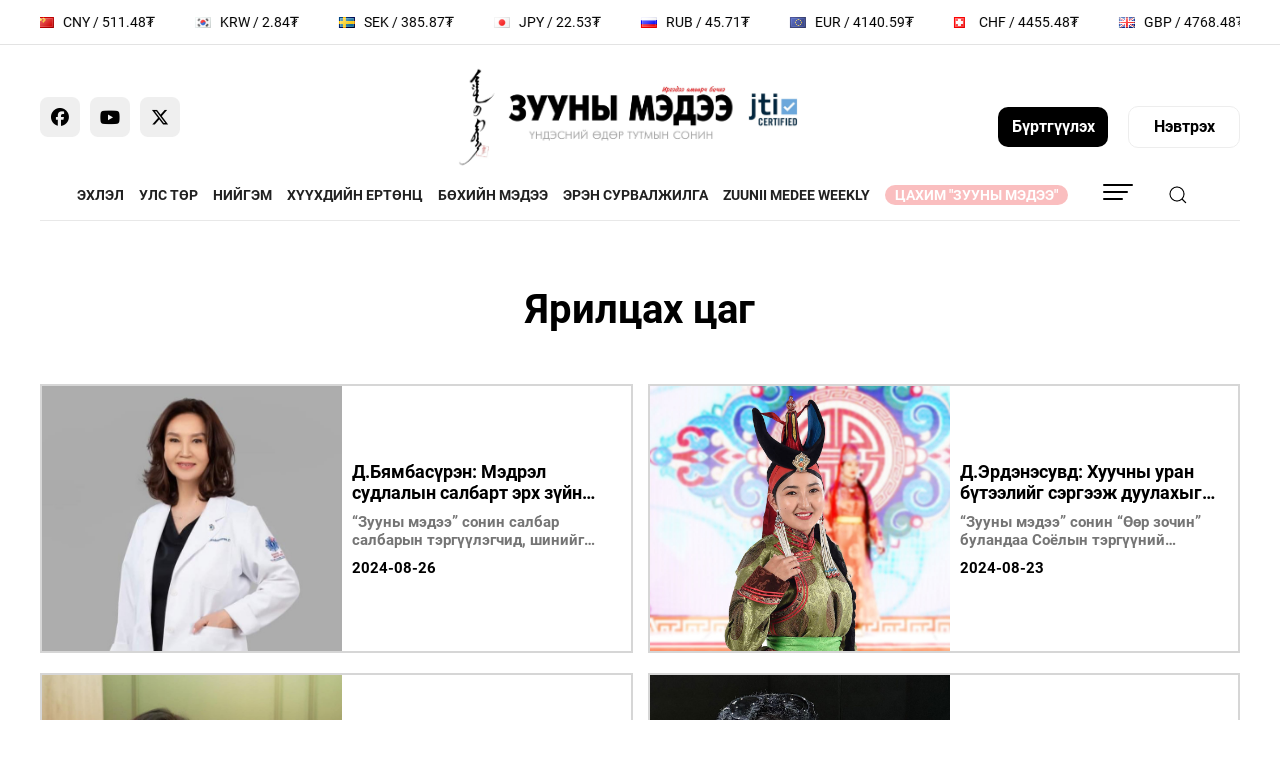

--- FILE ---
content_type: text/html;charset=UTF-8
request_url: https://www.zms.mn/as/talk-time?page=3&size=20
body_size: 9565
content:
<!DOCTYPE html>
<html lang="mn" prefix="og: http://ogp.me/ns#">
<head>
    <link rel="dns-prefetch" href="//static4.sodonsolution.org">
<link rel="dns-prefetch" href="//static4.cdn.sodonsolution.org">
<link rel="dns-prefetch" href="//resource4.sodonsolution.org">
<link rel="dns-prefetch" href="//resource4.cdn.sodonsolution.org">
<link rel="dns-prefetch" href="//www.adshark.mn">
<link rel="dns-prefetch" href="//resource.adshark.mn">
<link rel="dns-prefetch" href="//www.facebook.com">
<link rel="dns-prefetch" href="//connect.facebook.net">
<link rel="dns-prefetch" href="//staticxx.facebook.com">
<link rel="dns-prefetch" href="//www.google-analytics.com">
<link rel="dns-prefetch" href="//fonts.gstatic.com">
<link rel="dns-prefetch" href="//syndication.twitter.com">
<link rel="dns-prefetch" href="//platform.twitter.com">

<title>Ярилцах цаг</title>
<meta property="description" content="zms"/>
<meta property="keywords" content="zms"/>
<meta property="og:site_name" content="www.zms.mn"/>
<meta property="og:url" content="https://www.zms.mn/as/talk-time"/>
<link rel="canonical" href="https://www.zms.mn/as/talk-time"/>
<meta property="og:title" content="Ярилцах цаг"/>
<meta property="og:description" content="zms"/>
<meta property="og:type" content="ARTICLE"/>

<meta name="twitter:card" content="summary_large_image">
<meta name="twitter:url" content="https://www.zms.mn/as/talk-time">
<meta name="twitter:title" content="Ярилцах цаг">
<meta name="twitter:description" content="zms">

<meta property="og:image" content="https://resource4.sodonsolution.org/_l."/>
        <meta name="twitter:image" content="https://resource4.sodonsolution.org/_l."/>
    <meta property="og:article:published_time" content="2020-03-22T16:15:14+0800"/>
            <meta property="og:locale" content="mn" />

<link rel="shortcut icon" type="image/x-icon" href="//resource4.sodonsolution.org/zms/favicon/favicon.ico" sizes="16x16 24x24 32x32 48x48 64x64"/>
<link rel="shortcut icon" type="image/png" href="//resource4.sodonsolution.org/zms/favicon/favicon-196.png" sizes="196x196" >
<link rel="icon" type="image/x-icon"  href="//resource4.sodonsolution.org/zms/favicon/favicon.ico" sizes="16x16 24x24 32x32 48x48 64x64">
<link rel="icon" type="image/png" href="//resource4.sodonsolution.org/zms/favicon/favicon-32.png" sizes="32x32">
<link rel="icon" type="image/png" href="//resource4.sodonsolution.org/zms/favicon/favicon-76.png" sizes="76x76">
<link rel="icon" type="image/png" href="//resource4.sodonsolution.org/zms/favicon/favicon-96.png" sizes="96x96">
<link rel="icon" type="image/png" href="//resource4.sodonsolution.org/zms/favicon/favicon-128.png" sizes="128x128">
<link rel="icon" type="image/png" href="//resource4.sodonsolution.org/zms/favicon/favicon-196.png" sizes="196x196">
<link rel="apple-touch-icon-precomposed" href="//resource4.sodonsolution.org/zms/favicon/favicon-57.png" sizes="57x57">
<link rel="apple-touch-icon-precomposed" href="//resource4.sodonsolution.org/zms/favicon/favicon-60.png" sizes="60x60">
<link rel="apple-touch-icon-precomposed" href="//resource4.sodonsolution.org/zms/favicon/favicon-72.png" sizes="72x72">
<link rel="apple-touch-icon-precomposed" href="//resource4.sodonsolution.org/zms/favicon/favicon-76.png" sizes="76x76">
<link rel="apple-touch-icon-precomposed" href="//resource4.sodonsolution.org/zms/favicon/favicon-114.png" sizes="114x114">
<link rel="apple-touch-icon-precomposed" href="//resource4.sodonsolution.org/zms/favicon/favicon-120.png" sizes="120x120">
<link rel="apple-touch-icon-precomposed" href="//resource4.sodonsolution.org/zms/favicon/favicon-144.png" sizes="144x144">
<link rel="apple-touch-icon-precomposed" href="//resource4.sodonsolution.org/zms/favicon/favicon-152.png" sizes="152x152">
<link rel="apple-touch-icon-precomposed" href="//resource4.sodonsolution.org/zms/favicon/favicon-180.png" sizes="180x180">
<meta name="msapplication-TileColor" content="#FFFFFF">
<meta name="msapplication-TileImage" content="//resource4.sodonsolution.org/zms/favicon/favicon-144.png">
<meta name="application-name" content="www.zms.mn">
<meta name="msapplication-tooltip" content="Зууны Мэдээ – Иргэдээ өмөөрч бичнэ">
<meta name="msapplication-config" content="/browserconfig.xml"><meta charset="UTF-8"/>
<meta http-equiv="content-type" content="text/html; charset=utf-8">
<meta content="width=device-width, initial-scale=1.0" name="viewport">

<link href="//static4.sodonsolution.org/base/fonts/Roboto/fonts.css" rel="stylesheet">
<link href="//static4.sodonsolution.org/base/css/swiper.min.css" rel="stylesheet">
<link href="//static4.sodonsolution.org/base/css/uikit.min.css" rel="stylesheet">
<link href="//static4.sodonsolution.org/base/lib/fontawesome-free-6.6/css/all.min.css" rel="stylesheet">
<link href="//static4.sodonsolution.org/base/lib/perfect-scrollbar/css/perfect-scrollbar.min.css" rel="stylesheet">

<link rel="stylesheet" href="//static4.sodonsolution.org/webs/zms_v2/css/core.css?v=477">
<link rel="stylesheet" href="//static4.sodonsolution.org/webs/zms_v2/css/theme.css?v=150">

<script type="text/javascript" src="//static4.sodonsolution.org/webs/zms_v2/js/sticky.min.js"></script>
<script type="text/javascript" src="//static4.sodonsolution.org/webs/zms_v2/js/jquery-3.2.1.min.js"></script>
<script type="text/javascript" src="//static4.sodonsolution.org/webs/zms_v2/js/perfect-scrollbar.jquery.js"></script>
<script type="text/javascript" src="//static4.sodonsolution.org/webs/zms_v2/js/perfect-scrollbar.min.js"></script>
<script type="text/javascript" src="//static4.sodonsolution.org/base/js/swiper.min.js"></script>
<script type="text/javascript" src="//static4.sodonsolution.org/webs/zms_v2/js/jquery.marquee.min.js"></script>
<script type="text/javascript" src="//static4.sodonsolution.org/webs/zms_v2/js/jquery.marquee.js"></script>
<script type="text/javascript" src="//static4.sodonsolution.org/webs/default/js/core.js?v=2"></script>
<script type="text/javascript" src="//static4.sodonsolution.org/webs/zms_v2/js/chart.js"></script>
<!-- Google tag (gtag.js) -->
    <script async src="https://www.googletagmanager.com/gtag/js?id=G-46VCMCWBHN"></script>
    <script>
        window.dataLayer = window.dataLayer || [];
        function gtag(){dataLayer.push(arguments);}
        gtag('js', new Date());

        gtag('config', 'G-46VCMCWBHN');
    </script>
</head>
<body>
<div class="uk-container">
    </div>
<div class="exchange">
    <div class="marquee">
        <div class="exchangeText container" id="exchangeValues">

        </div>
    </div>
</div>
<script>
    function exchangeTemplate(item, flag) {
        return '' +
            '<div class="header-exchange__value">' +
            '<span class="exchange__flag">\n' +
            '<i class="flag flag-'+flag+'"></i>\n' +
            '</span>\n'+
            '<span class="header-exchange__value-name"> '+item.currency + ' / ' + item.cashSell + '₮'+ '</span>' +
            '</div>';
    }

    fetch('//siskin.sodonsolution.com/p/exchangeRate/list.json?bank=MONGOL')
        .then(function (response) {
            return response.json();
        })
        .then(function (data) {
            var exchangeHtmls = data.map(function (item) {
                return exchangeTemplate(item, item.currency.toLowerCase().substr(0,2));
            });
            document.getElementById('exchangeValues').innerHTML = exchangeHtmls.join('') + exchangeHtmls.join('');
            var elem = document.getElementById("exchangeValues");
            var $mq = $('.scrollText, #exchangeValues').marquee({
                duration: 30000,
                delayBeforeStart: 1160,
                duplicated: true,
                pauseOnHover: true,
                startVisible: true
            });

        });

</script>

<div class="header-top">
    <div class="uk-container">
        <div class="uk-grid uk-flex-middle">
            <div class="uk-width-1-3@m uk-width-1-1">
                <div class="header-top-right uk-hidden@m">
                    <div class="window">
                        <div class="header header-oppend">
                            <div class="burger-container">
                                <div id="burger">
                                    <div class="bar topBar"></div>
                                    <div class="bar btmBar"></div>
                                </div>
                            </div>
                            <div class="mobile-lang">
                                <div class="left-info">
                                    <div class="header-top-icon">
                                        <img src="//static4.sodonsolution.org/webs/zms_v2/assets/calendar.gif" alt="">
                                    </div>
                                    <div class="header-top-info" id="dateMobile">2023/12/14</div>
                                </div>
                                <div class="left-info">
                                    <div class="header-top-icon">
                                        <img src="//static4.sodonsolution.org/webs/zms_v2/assets/wallet.gif" alt="">
                                    </div>
                                    <div class="header-top-info" id="mobileMoney">2609.0 USD</div>
                                </div>
                                <div class="left-info">
                                    <div class="header-top-icon">
                                        <img src="//static4.sodonsolution.org/webs/zms_v2/assets/sun.gif" alt="">
                                    </div>
                                    <div class="header-top-info" id="mobile-top-weather-temp">-9c</div>
                                </div>
                            </div>
                            <ul class="menu">
    <li class="menu-item">
            <a href="/" target="_self"> Эхлэл</a>
                </li>
    <li class="menu-item">
            <a href="/as/politics" target="_self"> Улс төр</a>
                </li>
    <li class="menu-item">
            <a href="/as/niigem" target="_self"> Нийгэм</a>
                </li>
    <li class="menu-item">
            <a href="/as/kids" target="_self"> Хүүхдийн ертөнц</a>
                </li>
    <li class="menu-item">
            <a href="/as/bukh" target="_self"> Бөхийн мэдээ</a>
                </li>
    <li class="menu-item">
            <a href="/as/search" target="_self"> Эрэн сурвалжилга</a>
                </li>
    <li class="menu-item">
            <a href="/as/weekly" target="_self"> Zuunii Medee Weekly</a>
                </li>
    <li class="menu-item">
            <a href="https://www.zuuniimedee.mn/" target="_blank" class="zmsLink"> Цахим "Зууны мэдээ"</a>
                </li>
    </ul>
<div class="login-box mt-20">
            <div class="mr-20">
                <a href="/signup" class="login-btn-box-signup">
                    <div class="login-btn-signup">Бүртгүүлэх</div>
                </a>
            </div>
            <div>
                <a href="/signin" class="login-btn-box-signin">
                    <div class="login-btn-signin">Нэвтрэх</div>
                </a>
            </div>
        </div>
    <div class="header-top-left">
                                <div class="left-info">
        <div class="header-top-icon">
            <a href="https://www.facebook.com/zms.mn">
                <i class="fa fab fa-facebook"></i>
            </a>
        </div>
    </div>
<div class="left-info">
        <div class="header-top-icon">
            <a href="https://www.youtube.com/@zuuniimedee">
                <i class="fa fab fa-youtube"></i>
            </a>
        </div>
    </div>
<div class="left-info">
        <div class="header-top-icon">
            <a href="https://twitter.com/zuuniimedeee">
                <i class="fa fab fa-x-twitter"></i>
            </a>
        </div>
    </div>
</div>
                            <div class="shop icon icon-bag"></div>
                        </div>
                    </div>
                    <script>
                        (function(){
                            var burger = document.querySelector('.burger-container'),
                                header = document.querySelector('.header-oppend');

                            burger.onclick = function() {
                                header.classList.toggle('menu-opened');
                            }
                        }());
                    </script>
                </div>
                <div class="header-top-left uk-visible@m">
                    <div class="left-info">
        <div class="header-top-icon">
            <a href="https://www.facebook.com/zms.mn">
                <i class="fa fab fa-facebook"></i>
            </a>
        </div>
    </div>
<div class="left-info">
        <div class="header-top-icon">
            <a href="https://www.youtube.com/@zuuniimedee">
                <i class="fa fab fa-youtube"></i>
            </a>
        </div>
    </div>
<div class="left-info">
        <div class="header-top-icon">
            <a href="https://twitter.com/zuuniimedeee">
                <i class="fa fab fa-x-twitter"></i>
            </a>
        </div>
    </div>
</div>
            </div>
            <div class="uk-width-expand@m uk-width-1-1">
                <div class="logo-main">
                    <a href="/">
                        <img src="//static4.sodonsolution.org/webs/zms_v2/assets/new-logo2.jpg" alt="" style="width: 356px;">
                    </a>
                </div>
                <div class="uk-hidden@m uk-text-center">
                    <a href="https://www.zuuniimedee.mn/" target="_blank" class="header-menu__item zmsLink"> Цахим "Зууны мэдээ"</a>
                </div>
            </div>
            <div class="uk-width-1-5@m uk-width-1-1 right-btn uk-visible@m">
                <div>
                    <div class="login-box mt-20">
            <div class="mr-20">
                <a href="/signup" class="login-btn-box-signup">
                    <div class="login-btn-signup">Бүртгүүлэх</div>
                </a>
            </div>
            <div>
                <a href="/signin" class="login-btn-box-signin">
                    <div class="login-btn-signin">Нэвтрэх</div>
                </a>
            </div>
        </div>
    </div>
            </div>

            </div>
    </div>
    <div class="header-bottom uk-visible@m" uk-sticky="top: 100; animation: uk-animation-slide-top; bottom: #sticky-on-scroll-up">
        <div class="uk-container">
            <div>
                <div class="header-menu">
                    <div class="uk-container">
                        <nav class="uk-navbar-container uk-margin uk-flex-center" uk-navbar>
                            <div class="nav-overlay uk-navbar-left">
                                <ul class="uk-navbar-nav">
                                    <ul class="uk-navbar-nav">
    <li>
            <a href="/" target="_self" class="header-menu__item"> Эхлэл</a>
                </li>
    <li>
            <a href="/as/politics" target="_self" class="header-menu__item"> Улс төр</a>
                </li>
    <li>
            <a href="/as/niigem" target="_self" class="header-menu__item"> Нийгэм</a>
                </li>
    <li>
            <a href="/as/kids" target="_self" class="header-menu__item"> Хүүхдийн ертөнц</a>
                </li>
    <li>
            <a href="/as/bukh" target="_self" class="header-menu__item"> Бөхийн мэдээ</a>
                </li>
    <li>
            <a href="/as/search" target="_self" class="header-menu__item"> Эрэн сурвалжилга</a>
                </li>
    <li>
            <a href="/as/weekly" target="_self" class="header-menu__item"> Zuunii Medee Weekly</a>
                </li>
    <li>
            <a href="https://www.zuuniimedee.mn/" target="_blank" class="header-menu__item zmsLink"> Цахим "Зууны мэдээ"</a>
                </li>
    </ul></ul>
                                <div class="menuBar">
                                    <a href="javascript:void(0)" class="dropdown-menu__container--open">
                                        <div class="head-menu">
                                            <span class="menu-item"></span>
                                            <span class="menu-item"></span>
                                            <span class="menu-item"></span>
                                        </div>
                                    </a>
                                </div>
                            </div>
                            <div class="nav-overlay uk-flex-center uk-flex">
                                <a class="uk-navbar-toggle" uk-search-icon uk-toggle="target: .nav-overlay; animation: uk-animation-fade" href="#"></a>
                            </div>
                            <div class="nav-overlay uk-navbar-left uk-flex-1" hidden>
                                <div class="uk-navbar-item uk-width-expand">
                                    <form class="uk-search uk-search-navbar uk-width-1-1" action="/a/search">
                                        <input class="uk-search-input"  placeholder="Хайлт..." type="search" name="q" autofocus>
                                    </form>
                                </div>
                                <a class="uk-navbar-toggle" uk-close uk-toggle="target: .nav-overlay; animation: uk-animation-fade" href="#"></a>
                            </div>
                        </nav>
                    </div>
                </div>
            </div>
        </div>
    </div>
   </div>

<div class="dropdown-menu" id="dropdown">
    <div class="dropdown-menu__wrapper">
        <div class="dropdown-menu__container uk-container sub-mega-menu">
            <div class="dropdown-menu__close dropdown-menu__container--trigger"></div>
            <div class="menuDrop">
                <div class="drop-menu-wrapper">
                    <div class="drop-menu uk-animation-slide-top"><h4><a href="/as/idea">Үзэл бодлын чөлөөт талбар</a></h4>
                            </div>
                    <div class="drop-menu uk-animation-slide-top"><h4><a href="https://www.zms.mn/as/talk-time">Ярилцах цаг</a></h4>
                            <ul>
                                    <li><a href="/as/said">Сайд ярьж байна</a></li>
                                    <li><a href="/as/zm">Зууны мэдээний зочин</a></li>
                                    <li><a href="/as/dzochin">Дугаарын зочин</a></li>
                                    <li><a href="/as/bd">Бизнес хөгжил</a></li>
                                    <li><a href="/as/leader">Leaderships forum</a></li>
                                    </ul>
                            </div>
                    <div class="drop-menu uk-animation-slide-top"><h4><a href="/as/naiz">Дөрвөн хөлтэй анд</a></h4>
                            </div>
                    <div class="drop-menu uk-animation-slide-top"><h4><a href="/as/hewsh">Хэвшмэл ойлголтоо өөрчилье</a></h4>
                            </div>
                    <div class="drop-menu uk-animation-slide-top"><h4><a href="https://www.zms.mn/as/tradition">Монгол өв соёл</a></h4>
                            </div>
                    <div class="drop-menu uk-animation-slide-top"><h4><a href="/as/photo">Фото</a></h4>
                            </div>
                    <div class="drop-menu uk-animation-slide-top"><h4><a href="/as/urlagSport">Урлаг</a></h4>
                            </div>
                    <div class="drop-menu uk-animation-slide-top"><h4><a href="https://www.zms.mn/as/ediin-zasag">Эдийн засаг</a></h4>
                            </div>
                    <div class="drop-menu uk-animation-slide-top"><h4><a href="/as/emegteichuud">Эмэгтэйчүүдийн манлайлал</a></h4>
                            </div>
                    <div class="drop-menu uk-animation-slide-top"><h4><a href="/as/day">Зууны нэг  өдөр</a></h4>
                            </div>
                    <div class="drop-menu uk-animation-slide-top"><h4><a href="/as/umt">Үндэсний мэдээллийн төв</a></h4>
                            </div>
                    <div class="drop-menu uk-animation-slide-top"><h4><a href="/as/ta">Та үүнийг мэдэх үү</a></h4>
                            </div>
                    <div class="drop-menu uk-animation-slide-top"><h4><a href="/as/nud">Сониуч нүд</a></h4>
                            </div>
                    <div class="drop-menu uk-animation-slide-top"><h4><a href="/as/tuuchee">Түүчээлэгч</a></h4>
                            </div>
                    <div class="drop-menu uk-animation-slide-top"><h4><a href="/as/video">Видео</a></h4>
                            </div>
                    <div class="drop-menu uk-animation-slide-top"><h4><a href="/as/weekly">Zuunii Medee Weekly</a></h4>
                            </div>
                    </div>
            </div>
        </div>
    </div>
</div><script>
    function getDate() {
        let date = new Date();

        let weekday = date.getDay();
        let month = date.getMonth();
        let day = date.getDate();
        let year = date.getFullYear();

        let hour = date.getHours();
        let minutes = date.getMinutes();
        let seconds = date.getSeconds();

        if (minutes < 10) minutes = "0" + minutes;
        if (seconds < 10) seconds = "0" + seconds;

        let monthNames = ["01","02","03","04","05","06","07","08","09","10","11","12"];
        let weekdayNames = ["Ням","Даваа","Мягмар","Лхагва","Пүрэв","Баасан","Бямба"];

        let ampm = hour < 12 ? " AM " : " PM ";
        if (hour > 12) hour -= 12;
        if (hour < 10) hour = "0" + hour;

        let showDate = year + "/" + monthNames[month] + "/" + day;
        let showTime = hour + ":" + minutes + ":" + seconds + ampm;

        const dateEl = document.getElementById('date');
        const dateMobileEl = document.getElementById('dateMobile');

        if (dateEl) dateEl.innerHTML = showDate;
        if (dateMobileEl) dateMobileEl.innerHTML = showDate;

        requestAnimationFrame(getDate);
    }

    document.addEventListener('DOMContentLoaded', getDate);

</script>

<script>
    $.getJSON( "//siskin.sodonsolution.com/p/exchangeRate/list.json?bank=MONGOL&currency=USD", function(data) {
        $('#money').text("" +data[0].cashBuy+ "");
        $('#mobileMoney').text("" +data[0].cashBuy+ "");
    });

    $.getJSON( "//siskin.sodonsolution.com/p/weather/cities/20.json", function(data) {
        $('#top-weather-temp').text((data.weathers[0].dayTemp>0?"+":"") + data.weathers[0].dayTemp + "");
        $('#mobile-top-weather-temp').text((data.weathers[0].dayTemp>0?"+":"") + data.weathers[0].dayTemp + "");
        $('#dayPheno').text(data.weathers[0].dayPhenoLabel+"");
        $("#top-weather-label").html("");
        $("#top-weather-label").hide();
        $.each(data,function(key,val){
            let htm = "";
            htm += "<img src='//static4.sodonsolution.org/base/weather/assets/sd"+ data.weathers[0].dayPheno +".png' width='45' height='40'/>";
            $("#top-weather-label").html(htm);
        });
        $("#top-weather-label").fadeIn(500);

    });
</script><div class="uk-container">
    <div class="articles-section-name">Ярилцах цаг</div>
        <div class="uk-grid uk-grid-small uk-child-width-1-2@m uk-child-width-1-1">
        <div>
                <a href="/a/99216">
                    <div class="articles-list-box">
                        <div class="articles-list-img">
                            <img src="//resource4.sodonsolution.org/zms/image/2024/08/25/44n3yfkypnv5epng/Д.Бямбасүрэн Мэдрэл судлалын салбарт эрх зүйн шинэчлэл хийх нь чухал.jpg" alt="Д.Бямбасүрэн: Мэдрэл судлалын салбарт эрх зүйн шинэчлэл хийх нь чухал">
                        </div>
                        <div class="articles-list-body">
                            <div class="articles-list-name lineClamp2">Д.Бямбасүрэн: Мэдрэл судлалын салбарт эрх зүйн шинэчлэл хийх нь чухал</div>
                            <div class="articles-list-desc lineClamp2">“Зууны мэдээ” сонин салбар салбарын тэргүүлэгчид, шинийг санаачлагчдыг“Leaderships</div>
                            <div class="articles-list-date"><span class="" >2024-08-26</span></div>
                        </div>
                    </div>
                </a>
            </div>
        <div>
                <a href="/a/99213">
                    <div class="articles-list-box">
                        <div class="articles-list-img">
                            <img src="//resource4.sodonsolution.org/zms/image/2024/08/22/37xz0x0wrugt7ngz/Д.Эрдэнэсувд Хуучны уран бүтээлийг сэргээж дуулахыг хүсдэг.jpg" alt="Д.Эрдэнэсувд: Хуучны уран бүтээлийг сэргээж дуулахыг хүсдэг">
                        </div>
                        <div class="articles-list-body">
                            <div class="articles-list-name lineClamp2">Д.Эрдэнэсувд: Хуучны уран бүтээлийг сэргээж дуулахыг хүсдэг</div>
                            <div class="articles-list-desc lineClamp2">“Зууны мэдээ” сонин “Өөр зочин” буландаа Соёлын тэргүүний ажилтан, "Түмэн эх" чуулгын гоцлол дуучин Д.Эрдэнэсувдыг урилаа.</div>
                            <div class="articles-list-date"><span class="" >2024-08-23</span></div>
                        </div>
                    </div>
                </a>
            </div>
        <div>
                <a href="/a/99195">
                    <div class="articles-list-box">
                        <div class="articles-list-img">
                            <img src="//resource4.sodonsolution.org/zms/image/2024/08/21/x52j6py44tx4288w/Д.Ундраа Энэ онд төрөөс хүчирхийлэлтэй тэмцэх чиглэлээр дорвитой ажил хийсэнгүй.jpg" alt="Д.Ундраа: Энэ онд төрөөс хүчирхийлэлтэй тэмцэх чиглэлээр дорвитой ажил хийсэнгүй">
                        </div>
                        <div class="articles-list-body">
                            <div class="articles-list-name lineClamp2">Д.Ундраа: Энэ онд төрөөс хүчирхийлэлтэй тэмцэх чиглэлээр дорвитой ажил хийсэнгүй</div>
                            <div class="articles-list-desc lineClamp2">Хүүхдийн эсрэг гэмт хэрэг, хүчирхийллийн өнөөгийн нөхцөл байдал</div>
                            <div class="articles-list-date"><span class="" >2024-08-22</span></div>
                        </div>
                    </div>
                </a>
            </div>
        <div>
                <a href="/a/99187">
                    <div class="articles-list-box">
                        <div class="articles-list-img">
                            <img src="//resource4.sodonsolution.org/zms/image/2024/08/20/vv7cwabhm3popjn5/Ибрахим Мухамед Аль Амори Арабууд Монголд тодорхой хэмжээний хөрөнгө оруулалт хийгээд буцдаг.jpg" alt="Ибрахим Мухамед Аль Амори: Арабууд Монголд тодорхой хэмжээний хөрөнгө оруулалт хийгээд буцдаг">
                        </div>
                        <div class="articles-list-body">
                            <div class="articles-list-name lineClamp2">Ибрахим Мухамед Аль Амори: Арабууд Монголд тодорхой хэмжээний хөрөнгө оруулалт хийгээд буцдаг</div>
                            <div class="articles-list-desc lineClamp2">Катар улсын шейх Абдуллазиз Бин Алтани-гийн итгэмжлэгдсэн бие төлөөлөгч  Ибрахим Мухамед Аль Аморитой ярилцлаа.</div>
                            <div class="articles-list-date"><span class="" >2024-08-21</span></div>
                        </div>
                    </div>
                </a>
            </div>
        <div>
                <a href="/a/99177">
                    <div class="articles-list-box">
                        <div class="articles-list-img">
                            <img src="//resource4.sodonsolution.org/zms/image/2024/08/19/lwmvimdsxf8wwrc1/Л.Мөнхбаясгалан Парламент Засгийн газрын хуулийн тасаг шиг ажиллаж байна.jpg" alt="Л.Мөнхбаясгалан: Парламент Засгийн газрын хуулийн тасаг шиг ажиллаж байна">
                        </div>
                        <div class="articles-list-body">
                            <div class="articles-list-name lineClamp2">Л.Мөнхбаясгалан: Парламент Засгийн газрын хуулийн тасаг шиг ажиллаж байна</div>
                            <div class="articles-list-desc lineClamp2">УИХ-ын гишүүн Л.Мөнхбаясгалантай ярилцлаа.</div>
                            <div class="articles-list-date"><span class="" >2024-08-20</span></div>
                        </div>
                    </div>
                </a>
            </div>
        <div>
                <a href="/a/99169">
                    <div class="articles-list-box">
                        <div class="articles-list-img">
                            <img src="//resource4.sodonsolution.org/zms/image/2024/08/18/n7slal3nvpl09xfb/Ц.Цолмонбаатар 22Цэлмэг тэнгэр” санаачилгыг хэрэгжүүлснээр 2030 он гэхэд утаагүй болох боломжтой.jpg" alt="Ц.Цолмонбаатар: "Цэлмэг тэнгэр” санаачилгыг хэрэгжүүлснээр 2030 он гэхэд утаагүй болох боломжтой">
                        </div>
                        <div class="articles-list-body">
                            <div class="articles-list-name lineClamp2">Ц.Цолмонбаатар: "Цэлмэг тэнгэр” санаачилгыг хэрэгжүүлснээр 2030 он гэхэд утаагүй болох боломжтой</div>
                            <div class="articles-list-desc lineClamp2">“Зууны мэдээ” сонин салбар салбарын тэргүүлэгчид, шинийг санаачлагчдыг “Leaderships forum</div>
                            <div class="articles-list-date"><span class="" >2024-08-19</span></div>
                        </div>
                    </div>
                </a>
            </div>
        <div>
                <a href="/a/99124">
                    <div class="articles-list-box">
                        <div class="articles-list-img">
                            <img src="//resource4.sodonsolution.org/zms/image/2024/08/12/j0ven1paxoy6efml/Н.Мөнхзул Дэлхийн соёлын фестивалийн хамгийн ахмад өвлөн уламжлагч 93 настай.jpg" alt="Н.Мөнхзул: Дэлхийн соёлын фестивалийн хамгийн ахмад өвлөн уламжлагч 93 настай">
                        </div>
                        <div class="articles-list-body">
                            <div class="articles-list-name lineClamp2">Н.Мөнхзул: Дэлхийн соёлын фестивалийн хамгийн ахмад өвлөн уламжлагч 93 настай</div>
                            <div class="articles-list-desc lineClamp2">Соёлын биет бус өвийг сурталчлан таниулах, түгээн дэлгэрүүлэх, үр хой</div>
                            <div class="articles-list-date"><span class="" >2024-08-13</span></div>
                        </div>
                    </div>
                </a>
            </div>
        <div>
                <a href="/a/99127">
                    <div class="articles-list-box">
                        <div class="articles-list-img">
                            <img src="//resource4.sodonsolution.org/zms/image/2024/08/12/1js45kypocz3elno/М.Энхтүвшин Монголын анхны явуулын үс засах үйлчилгээг үзүүлж байна.jpg" alt="М.Энхтүвшин: Монголын анхны явуулын үс засах үйлчилгээг үзүүлж байна">
                        </div>
                        <div class="articles-list-body">
                            <div class="articles-list-name lineClamp2">М.Энхтүвшин: Монголын анхны явуулын үс засах үйлчилгээг үзүүлж байна</div>
                            <div class="articles-list-desc lineClamp2">Энэ дэлхийн хүн бүхэн зөвхөн үсчний өмнө малгайгаа тайлдаг гэх сайхан үг бий.</div>
                            <div class="articles-list-date"><span class="" >2024-08-13</span></div>
                        </div>
                    </div>
                </a>
            </div>
        <div>
                <a href="/a/99129">
                    <div class="articles-list-box">
                        <div class="articles-list-img">
                            <img src="//resource4.sodonsolution.org/zms/image/2024/08/12/v1si0nv2jwoew9br/Т.Сайханжаргал Элэг бүснээс дамжиж барилдахыг илүүд үздэг.jpg" alt="Т.Сайханжаргал: Элэг бүснээс дамжиж барилдахыг илүүд үздэг">
                        </div>
                        <div class="articles-list-body">
                            <div class="articles-list-name lineClamp2">Т.Сайханжаргал: Элэг бүснээс дамжиж барилдахыг илүүд үздэг</div>
                            <div class="articles-list-desc lineClamp2">Одоогоос  нэг сарын өмнө буюу Ардын хувьсгалын 103 жилийн о</div>
                            <div class="articles-list-date"><span class="" >2024-08-13</span></div>
                        </div>
                    </div>
                </a>
            </div>
        <div>
                <a href="/a/99114">
                    <div class="articles-list-box">
                        <div class="articles-list-img">
                            <img src="//resource4.sodonsolution.org/zms/image/2024/08/11/63j5prhtfpo8d8sf/Г.Ганчимэг Брэндүүд маань нүүдэлчдийн өв соёлыг дэлхийд таниулж байна.jpg" alt="Г.Ганчимэг: Брэндүүд маань нүүдэлчдийн өв соёлыг дэлхийд таниулж байна">
                        </div>
                        <div class="articles-list-body">
                            <div class="articles-list-name lineClamp2">Г.Ганчимэг: Брэндүүд маань нүүдэлчдийн өв соёлыг дэлхийд таниулж байна</div>
                            <div class="articles-list-desc lineClamp2">“Зууны мэдээ” сонин салбар, салбарын тэргүүлэгчид, шинийг санаачлагчдыг “Leade</div>
                            <div class="articles-list-date"><span class="" >2024-08-12</span></div>
                        </div>
                    </div>
                </a>
            </div>
        <div>
                <a href="/a/99117">
                    <div class="articles-list-box">
                        <div class="articles-list-img">
                            <img src="//resource4.sodonsolution.org/zms/image/2024/08/11/p5q50kjn0acs96oj/Э.Түвшинчулуун Эрчим хүчний реформ нь судалгаанд суурилсан бодлогын цогц шийдэл байх ёстой.jpg" alt="Э.Түвшинчулуун: Эрчим хүчний реформ нь судалгаанд суурилсан бодлогын цогц шийдэл байх ёстой">
                        </div>
                        <div class="articles-list-body">
                            <div class="articles-list-name lineClamp2">Э.Түвшинчулуун: Эрчим хүчний реформ нь судалгаанд суурилсан бодлогын цогц шийдэл байх ёстой</div>
                            <div class="articles-list-desc lineClamp2">Эрчим хүчний зохицуулах хорооны дарга, Монгол Улсын зөвлөх инженер Э.Түвшинчулуунтай ярилцлаа.</div>
                            <div class="articles-list-date"><span class="" >2024-08-12</span></div>
                        </div>
                    </div>
                </a>
            </div>
        <div>
                <a href="/a/99096">
                    <div class="articles-list-box">
                        <div class="articles-list-img">
                            <img src="//resource4.sodonsolution.org/zms/image/2024/08/08/o7hbxggta77vwnv5/Э.Даваачимэг Монголын шигшээ баг том зорилгоо биелүүлэхэд ганцхан алхам дутуу байна.jpg" alt="Э.Даваачимэг: Монголын шигшээ баг том зорилгоо биелүүлэхэд ганцхан алхам дутуу байна">
                        </div>
                        <div class="articles-list-body">
                            <div class="articles-list-name lineClamp2">Э.Даваачимэг: Монголын шигшээ баг том зорилгоо биелүүлэхэд ганцхан алхам дутуу байна</div>
                            <div class="articles-list-desc lineClamp2">Францын нийслэл Парис хотноо зуны XXXIII дахь олимпын наадам үргэлжилж байна.</div>
                            <div class="articles-list-date"><span class="" >2024-08-09</span></div>
                        </div>
                    </div>
                </a>
            </div>
        <div>
                <a href="/a/99080">
                    <div class="articles-list-box">
                        <div class="articles-list-img">
                            <img src="//resource4.sodonsolution.org/zms/image/2024/08/06/3fndsr0n488uitrg/А.Дэлгэрмаа Япон Монголын харилцааг шинэ шатанд гаргах айлчлал болно.jpg" alt="А.Дэлгэрмаа: Япон Монголын харилцааг шинэ шатанд гаргах айлчлал болно">
                        </div>
                        <div class="articles-list-body">
                            <div class="articles-list-name lineClamp2">А.Дэлгэрмаа: Япон Монголын харилцааг шинэ шатанд гаргах айлчлал болно</div>
                            <div class="articles-list-desc lineClamp2">Япон Улсын Ерөнхий сайд манай улсад айлчлах гэж байгаатай холбоотой</div>
                            <div class="articles-list-date"><span class="" >2024-08-07</span></div>
                        </div>
                    </div>
                </a>
            </div>
        <div>
                <a href="/a/99070">
                    <div class="articles-list-box">
                        <div class="articles-list-img">
                            <img src="//resource4.sodonsolution.org/zms/image/2024/08/05/iai6irmlo5ey32qw/Д.Мөнхтулга Манай нэг ор хоног нь 40 мянган төгрөг.jpg" alt="Д.Мөнхтулга: Манай нэг ор хоног нь 40 мянган төгрөг">
                        </div>
                        <div class="articles-list-body">
                            <div class="articles-list-name lineClamp2">Д.Мөнхтулга: Манай нэг ор хоног нь 40 мянган төгрөг</div>
                            <div class="articles-list-desc lineClamp2">“Start-Up” булангийн энэ удаагийн дугаарт “Золотой Мир” ХХК-ийн захирал Д.Мөнхтулгатай ярилцлаа.</div>
                            <div class="articles-list-date"><span class="" >2024-08-06</span></div>
                        </div>
                    </div>
                </a>
            </div>
        <div>
                <a href="/a/99048">
                    <div class="articles-list-box">
                        <div class="articles-list-img">
                            <img src="//resource4.sodonsolution.org/zms/image/2024/08/01/ek3bbvzmsd8f68mj/Б.Эрдэнэзаяа Шивээсний чиг хандлага жил бүр өөрчлөгддөг.jpg" alt="Б.Эрдэнэзаяа: Шивээсний чиг хандлага жил бүр өөрчлөгддөг">
                        </div>
                        <div class="articles-list-body">
                            <div class="articles-list-name lineClamp2">Б.Эрдэнэзаяа: Шивээсний чиг хандлага жил бүр өөрчлөгддөг</div>
                            <div class="articles-list-desc lineClamp2">“Зууны мэдээ” сонин “Өөр зочин” буландаа “Bpro тoтoo studio”-ийн артист Б.Эрдэнэзаяаг онцолж байна.</div>
                            <div class="articles-list-date"><span class="" >2024-08-02</span></div>
                        </div>
                    </div>
                </a>
            </div>
        <div>
                <a href="/a/99012">
                    <div class="articles-list-box">
                        <div class="articles-list-img">
                            <img src="//resource4.sodonsolution.org/zms/image/2024/07/30/44qlitlqm48vwzfd/Х.Тэмүүжин Хэрэг хянан шийдвэрлэх ажиллагааны эсрэг гэмт хэргийг шалгах тусгай бүтэц байгуулах ёстой.jpg" alt="Х.Тэмүүжин: Хэрэг хянан шийдвэрлэх ажиллагааны эсрэг гэмт хэргийг шалгах тусгай бүтэц байгуулах ёстой">
                        </div>
                        <div class="articles-list-body">
                            <div class="articles-list-name lineClamp2">Х.Тэмүүжин: Хэрэг хянан шийдвэрлэх ажиллагааны эсрэг гэмт хэргийг шалгах тусгай бүтэц байгуулах ёстой</div>
                            <div class="articles-list-desc lineClamp2">УИХ-ын гишүүн Х.Тэмүүжинтэй ярилцлаа.</div>
                            <div class="articles-list-date"><span class="" >2024-07-31</span></div>
                        </div>
                    </div>
                </a>
            </div>
        <div>
                <a href="/a/98998">
                    <div class="articles-list-box">
                        <div class="articles-list-img">
                            <img src="//resource4.sodonsolution.org/zms/image/2024/07/29/4jci44ai5e6a81m9/Л.Амар Хөрөнгийн зах зээл дээр хөрөнгө оруулдаг банкнууд төрөлжих нь зүйтэй.jpeg" alt="Л.Амар: Хөрөнгийн зах зээл дээр хөрөнгө оруулдаг банкнууд төрөлжих нь зүйтэй">
                        </div>
                        <div class="articles-list-body">
                            <div class="articles-list-name lineClamp2">Л.Амар: Хөрөнгийн зах зээл дээр хөрөнгө оруулдаг банкнууд төрөлжих нь зүйтэй</div>
                            <div class="articles-list-desc lineClamp2">“Зууны мэдээ”-ний зочноор Монголын банкны холбооны гүйцэтгэх захирал Л.Амарыг урилаа</div>
                            <div class="articles-list-date"><span class="" >2024-07-30</span></div>
                        </div>
                    </div>
                </a>
            </div>
        <div>
                <a href="/a/98981">
                    <div class="articles-list-box">
                        <div class="articles-list-img">
                            <img src="//resource4.sodonsolution.org/zms/image/2024/07/28/h3ypdf4vumn286wh/Б.Зандан Хөрөнгө оруулалт татахыг хүсвэл гомдогсодгүй болох хэрэгтэй.jpg" alt="Б.Зандан: Хөрөнгө оруулалт татахыг хүсвэл гомдогсодгүй болох хэрэгтэй">
                        </div>
                        <div class="articles-list-body">
                            <div class="articles-list-name lineClamp2">Б.Зандан: Хөрөнгө оруулалт татахыг хүсвэл гомдогсодгүй болох хэрэгтэй</div>
                            <div class="articles-list-desc lineClamp2">“Зууны мэдээ” сонин салбар, салбарын тэргүүлэгчид, шинийг санаачлагчдыг “Leaderships forum” буландаа</div>
                            <div class="articles-list-date"><span class="" >2024-07-29</span></div>
                        </div>
                    </div>
                </a>
            </div>
        <div>
                <a href="/a/98930">
                    <div class="articles-list-box">
                        <div class="articles-list-img">
                            <img src="//resource4.sodonsolution.org/zms/image/2024/07/23/nyfvy1sju9f7vuqp/Ан ЖэИн Монголд төрөлхийн үе мөчний эмгэгтэй хүүхэд олон төрж байна.jpg" alt="Ан ЖэИн: Монголд төрөлхийн үе мөчний эмгэгтэй хүүхэд олон төрж байна">
                        </div>
                        <div class="articles-list-body">
                            <div class="articles-list-name lineClamp2">Ан ЖэИн: Монголд төрөлхийн үе мөчний эмгэгтэй хүүхэд олон төрж байна</div>
                            <div class="articles-list-desc lineClamp2">Солонгос улсад ажиллаж амьдарч буй монголчууд төдийгүй Монгол Улсаас</div>
                            <div class="articles-list-date"><span class="" >2024-07-24</span></div>
                        </div>
                    </div>
                </a>
            </div>
        <div>
                <a href="/a/98933">
                    <div class="articles-list-box">
                        <div class="articles-list-img">
                            <img src="//resource4.sodonsolution.org/zms/image/2024/07/23/n1xmlkw9knyodw41/Д.Ган-Очир Мөнгөний бодлогын хүүг хатуу барих шаардлага бий.jpg" alt="Д.Ган-Очир: Мөнгөний бодлогын хүүг хатуу барих шаардлага бий">
                        </div>
                        <div class="articles-list-body">
                            <div class="articles-list-name lineClamp2">Д.Ган-Очир: Мөнгөний бодлогын хүүг хатуу барих шаардлага бий</div>
                            <div class="articles-list-desc lineClamp2">“Зууны мэдээ”-гийн зочноор Монголбанкны ерөнхий эдийн засагч Д.Ган-Очирыг урилаа. Түүнтэй “М</div>
                            <div class="articles-list-date"><span class="" >2024-07-24</span></div>
                        </div>
                    </div>
                </a>
            </div>
        </div>
    <div class="pagination">
        <a class="pagination__item pagination__item--prev" href="?page=2&amp;size=20"><i class="fa fa-angle-left" aria-hidden="true"></i></a>
        <a class="pagination__item" href="?page=1&amp;size=20">1</a>
            <a class="pagination__item" href="?page=2&amp;size=20">2</a>
            <a class="pagination__item pagination__item--active" href="?page=3&amp;size=20">3</a>
            <a class="pagination__item" href="?page=4&amp;size=20">4</a>
            <a class="pagination__item" href="?page=5&amp;size=20">5</a>
            <a class="pagination__item" href="?page=6&amp;size=20">6</a>
            <a class="pagination__item pagination__item--next" href="?page=4&amp;size=20"><i class="fa fa-angle-right" aria-hidden="true"></i></a>
        </div>
</div><div class="container">
    <div class="footer">
        <div>
            <div class="footer-head">
                <div class="footer-icon">
                    <img src="//static4.sodonsolution.org/webs/zms_v2/assets/logo-bottom.png" alt="logo">
                </div>
                <div class="footer-top">
                    <ul>
    <li><a href="/p/2" target="_self">Бидний тухай</a></li>
    <li><a href="/p/3" target="_self">Сурталчилгаа Байршуулах</a></li>
    <li><a href="/p/1" target="_self">Холбоо барих</a></li>
    </ul>

</div>
            </div>
            <div>
                <div class="ss-copyright">
                    <a href="https://www.sodonsolution.com" target="_blank" class="uk-margin-remove font14 colorff">
            <span>Вэб сайтыг хөгжүүлсэн: Sodonsolution ХХК</span>
            <svg xmlns="http://www.w3.org/2000/svg" style="width: 50px; margin-left: 1px; height: 19px;" width="190"
                 height="66.028" viewBox="0 0 190 66.028">
                <defs>
                    <style>.a {
                        fill: #666;
                    }

                    .b {
                        fill: #d14242;
                    }</style>
                </defs>
                <g transform="translate(0.2)">
                    <g transform="translate(109.842 53.054)">
                        <path class="a"
                              d="M1085.558,521.511a6.93,6.93,0,0,0-1.34,2.231L1083.2,526.6l-.972,2.66a6.074,6.074,0,0,1-.952,1.658,1.867,1.867,0,0,1-1.371.553h-1.31v1.668h1.392a3.277,3.277,0,0,0,2.67-1.207,14.431,14.431,0,0,0,2.047-4.431,32.726,32.726,0,0,1,1.6-4.093,2.308,2.308,0,0,1,2-1.146h.941V520.6h-1.494A3.022,3.022,0,0,0,1085.558,521.511Z"
                              transform="translate(-1078.6 -520.385)"></path>
                        <path class="a"
                              d="M1199.774,518.6a6.058,6.058,0,0,0-4.492,1.934,6.33,6.33,0,0,0-1.883,4.543,6.257,6.257,0,0,0,1.9,4.553,6.148,6.148,0,0,0,8.953,0,6.5,6.5,0,0,0,0-9.107A6.016,6.016,0,0,0,1199.774,518.6Zm3.285,9.915a4.4,4.4,0,0,1-6.579-.031,4.921,4.921,0,0,1-1.361-3.428,4.829,4.829,0,0,1,1.392-3.428,4.363,4.363,0,0,1,3.274-1.473,4.286,4.286,0,0,1,3.274,1.494,5.011,5.011,0,0,1,0,6.866Z"
                              transform="translate(-1181.654 -518.59)"></path>
                        <path class="a" d="M1335.068,520.7H1333.4v12.524h6.416v-1.545h-4.748Z"
                              transform="translate(-1307.328 -520.475)"></path>
                        <path class="a"
                              d="M1413.829,528.4a3.958,3.958,0,0,1-.7,2.527,2.4,2.4,0,0,1-1.985.849c-1.791,0-2.681-1.125-2.681-3.377v-7.8H1406.8v7.879a5.021,5.021,0,0,0,1.228,3.561,4.373,4.373,0,0,0,6.262-.021,5.055,5.055,0,0,0,1.207-3.54V520.6h-1.668v7.8Z"
                              transform="translate(-1373.218 -520.385)"></path>
                        <path class="a" d="M1504.6,522.245h3.213v10.979h1.668V522.245h3.2V520.7H1504.6Z"
                              transform="translate(-1461.011 -520.475)"></path>
                        <path class="a" d="M0,0H1.668V12.524H0Z" transform="translate(53.166 0.225)"></path>
                        <path class="a"
                              d="M1638.075,518.6a6.058,6.058,0,0,0-4.492,1.934,6.411,6.411,0,0,0,.02,9.1,6.1,6.1,0,0,0,4.461,1.934,6.026,6.026,0,0,0,4.492-1.934,6.5,6.5,0,0,0,0-9.107A6.015,6.015,0,0,0,1638.075,518.6Zm3.285,9.915a4.4,4.4,0,0,1-6.579-.031,4.921,4.921,0,0,1-1.361-3.428,4.829,4.829,0,0,1,1.392-3.428,4.362,4.362,0,0,1,3.274-1.473,4.286,4.286,0,0,1,3.274,1.494,4.909,4.909,0,0,1,1.361,3.407A4.979,4.979,0,0,1,1641.359,528.515Z"
                              transform="translate(-1575.106 -518.59)"></path>
                        <path class="a"
                              d="M1779.17,519.81a4.373,4.373,0,0,0-6.262.02,5.055,5.055,0,0,0-1.208,3.54v7.879h1.668v-7.8a3.907,3.907,0,0,1,.7-2.517,2.4,2.4,0,0,1,1.985-.849c1.791,0,2.681,1.126,2.681,3.377v7.8h1.668v-7.879A5.123,5.123,0,0,0,1779.17,519.81Z"
                              transform="translate(-1700.781 -518.5)"></path>
                    </g>
                    <g transform="translate(-0.2)">
                        <path class="b" d="M391.97,156a8.185,8.185,0,0,1,0-15.86V130.8a17.4,17.4,0,0,0,0,34.554Z"
                              transform="translate(-338.057 -117.416)"></path>
                        <path class="b" d="M0,0H9.209V34.789H0Z" transform="translate(155.211 13.302)"></path>
                        <path class="b"
                              d="M1326.7,130.8v9.342a8.185,8.185,0,0,1,0,15.86v9.342a17.391,17.391,0,0,0,0-34.544Z"
                              transform="translate(-1190.93 -117.416)"></path>
                        <path class="b" d="M1151.97,156a8.185,8.185,0,0,1,0-15.86V130.8a17.4,17.4,0,0,0,0,34.554Z"
                              transform="translate(-1020.293 -117.416)"></path>
                        <path class="b"
                              d="M782.28,0V30.215h-.02c.01.164.02.317.02.491a8.186,8.186,0,1,1-8.186-8.186h4.093V13.312h-4.093a17.395,17.395,0,1,0,17.395,17.395h0V0Z"
                              transform="translate(-679.253)"></path>
                        <path class="b"
                              d="M566.7,130.8v9.342a8.185,8.185,0,0,1,0,15.86v9.342a17.391,17.391,0,0,0,0-34.544Z"
                              transform="translate(-508.694 -117.416)"></path>
                        <path class="b"
                              d="M1650.793,130H1646.7v9.209h4.093a8.184,8.184,0,0,1,8.186,8.186v17.395h9.209V147.395A17.393,17.393,0,0,0,1650.793,130Z"
                              transform="translate(-1478.187 -116.698)"></path>
                        <path class="b"
                              d="M33.065,153.948a16.811,16.811,0,0,0,1.085-3.346h0a20.031,20.031,0,0,0,.338-2.22l-23.872-6.4a8.177,8.177,0,0,1,13.834,1.238h9.69a17.4,17.4,0,0,0-32.753-3.714h0l-.031.072c-.041.082-.072.164-.113.246l-.02.041a16.812,16.812,0,0,0-1.085,3.346h0a17.882,17.882,0,0,0-.338,2.22l23.872,6.4a8.182,8.182,0,0,1-13.834-1.248H.158A17.4,17.4,0,0,0,32.911,154.3h0l.031-.072c.041-.082.072-.164.113-.246Z"
                              transform="translate(0.2 -116.253)"></path>
                    </g>
                </g>
            </svg>
        </a>
    <style>
    audio, canvas, iframe, img, svg, video {
        vertical-align: middle;
    }
</style>
</div>
            </div>
        </div>
    </div>
</div>

<script type="text/javascript" src="//static4.sodonsolution.org/base/js/uikit.min.js"></script>
<script type="text/javascript" src="//static4.sodonsolution.org/base/lib/perfect-scrollbar/js/perfect-scrollbar.jquery.js"></script>
<script type="text/javascript" src="//static4.sodonsolution.org/webs/zms_v2/js/main.js?v=700"></script><span class="scroll-top-arrow"><i class="fa fa-hand-point-up"></i></span>
<!-- Google Tag Manager -->
<!-- End Google Tag Manager -->

</body>
</html>


--- FILE ---
content_type: text/css
request_url: https://static4.sodonsolution.org/webs/zms_v2/css/core.css?v=477
body_size: 5546
content:
/* for reset */
ul, ol, li{ margin: 0; padding: 0;}
/* end of reset */

/* for global */
* {font-family: "Roboto"; text-decoration: none;}
a:hover{text-decoration: none;}
.container{max-width: 1200px; margin: 0 auto;}
/* end of global */

:root {
    --br-point-xl: 1600px;
    --br-point-n: 1440px;
    --br-point-l: 1200px;
    --br-point-m: 960px;
    --br-point-s: 640px;
}


.display-flex {display: flex}
.display-block {display: block}

/**
TODO хэзээ нэгэн цагт Grid -д зориулсан `class` -ууд оруулж тавих болно
*/
.display-grid {display: grid}


.flex-order-0 {order: 0}
.flex-order-1 {order: 1}
.flex-order-2 {order: 2}
.flex-order-3 {order: 3}
.flex-order-4 {order: 4}
.flex-order-5 {order: 5}
.flex-order-6 {order: 6}
.flex-order-7 {order: 7}
.flex-order-8 {order: 8}
.flex-order-9 {order: 9}
.flex-order-10 {order: 10}
@media (min-width: 1600px){
    .flex-order-0\@xl {order: 0}
    .flex-order-1\@xl {order: 1}
    .flex-order-2\@xl {order: 2}
    .flex-order-3\@xl {order: 3}
    .flex-order-4\@xl {order: 4}
    .flex-order-5\@xl {order: 5}
    .flex-order-6\@xl {order: 6}
    .flex-order-7\@xl {order: 7}
    .flex-order-8\@xl {order: 8}
    .flex-order-9\@xl {order: 9}
    .flex-order-10\@xl {order: 10}
}
@media (min-width: 1440px){
    .flex-order-0\@n {order: 0}
    .flex-order-1\@n {order: 1}
    .flex-order-2\@n {order: 2}
    .flex-order-3\@n {order: 3}
    .flex-order-4\@n {order: 4}
    .flex-order-5\@n {order: 5}
    .flex-order-6\@n {order: 6}
    .flex-order-7\@n {order: 7}
    .flex-order-8\@n {order: 8}
    .flex-order-9\@n {order: 9}
    .flex-order-10\@n {order: 10}
}
@media (min-width: 1200px){
    .flex-order-0\@l {order: 0}
    .flex-order-1\@l {order: 1}
    .flex-order-2\@l {order: 2}
    .flex-order-3\@l {order: 3}
    .flex-order-4\@l {order: 4}
    .flex-order-5\@l {order: 5}
    .flex-order-6\@l {order: 6}
    .flex-order-7\@l {order: 7}
    .flex-order-8\@l {order: 8}
    .flex-order-9\@l {order: 9}
    .flex-order-10\@l {order: 10}
}
@media (min-width: 960px){
    .flex-order-0\@m {order: 0}
    .flex-order-1\@m {order: 1}
    .flex-order-2\@m {order: 2}
    .flex-order-3\@m {order: 3}
    .flex-order-4\@m {order: 4}
    .flex-order-5\@m {order: 5}
    .flex-order-6\@m {order: 6}
    .flex-order-7\@m {order: 7}
    .flex-order-8\@m {order: 8}
    .flex-order-9\@m {order: 9}
    .flex-order-10\@m {order: 10}
}
@media (min-width: 640px){
    .flex-order-0\@s {order: 0}
    .flex-order-1\@s {order: 1}
    .flex-order-2\@s {order: 2}
    .flex-order-3\@s {order: 3}
    .flex-order-4\@s {order: 4}
    .flex-order-5\@s {order: 5}
    .flex-order-6\@s {order: 6}
    .flex-order-7\@s {order: 7}
    .flex-order-8\@s {order: 8}
    .flex-order-9\@s {order: 9}
    .flex-order-10\@s {order: 10}
}


.flex-align-center {align-items: center}
.flex-align-end {align-items: flex-end}
.flex-align-start {align-items: flex-start}
.flex-align-self-start {align-items: self-start}
.flex-align-self-end {align-items: self-end}
@media (min-width: 1600px) {
    .flex-align-center\@xl {align-items: center}
    .flex-align-end\@xl {align-items: flex-end}
    .flex-align-start\@xl {align-items: flex-start}
    .flex-align-self-start\@xl {align-items: self-start}
    .flex-align-self-end\@xl {align-items: self-end}
}
@media (min-width: 1440px) {
    .flex-align-center\@n {align-items: center}
    .flex-align-end\@n {align-items: flex-end}
    .flex-align-start\@n {align-items: flex-start}
    .flex-align-self-start\@n {align-items: self-start}
    .flex-align-self-end\@n {align-items: self-end}
}
@media (min-width: 1200px) {
    .flex-align-center\@l {align-items: center}
    .flex-align-end\@l {align-items: flex-end}
    .flex-align-start\@l {align-items: flex-start}
    .flex-align-self-start\@l {align-items: self-start}
    .flex-align-self-end\@l {align-items: self-end}
}
@media (min-width: 960px) {
    .flex-align-center\@m {align-items: center}
    .flex-align-end\@m {align-items: flex-end}
    .flex-align-start\@m {align-items: flex-start}
    .flex-align-self-start\@m {align-items: self-start}
    .flex-align-self-end\@m {align-items: self-end}
}
@media (min-width: 640px) {
    .flex-align-center\@s {align-items: center}
    .flex-align-end\@s {align-items: flex-end}
    .flex-align-start\@s {align-items: flex-start}
    .flex-align-self-start\@s {align-items: self-start}
    .flex-align-self-end\@s {align-items: self-end}
}

.flex-justify-center {justify-content: center}
.flex-justify-between {justify-content: space-between}
.flex-justify-around {justify-content: space-around}
.flex-justify-evenly {justify-content: space-evenly}
.flex-justify-start {justify-content: flex-start}
.flex-justify-end {justify-content: flex-end}
.flex-justify-right {justify-content: right}
.flex-justify-left {justify-content: left}
@media (min-width: 1600px) {
    .flex-justify-center\@xl {justify-content: center}
    .flex-justify-between\@xl {justify-content: space-between}
    .flex-justify-around\@xl {justify-content: space-around}
    .flex-justify-evenly\@xl {justify-content: space-evenly}
    .flex-justify-start\@xl {justify-content: flex-start}
    .flex-justify-end\@xl {justify-content: flex-end}
    .flex-justify-right\@xl {justify-content: right}
    .flex-justify-left\@xl {justify-content: left}
}
@media (min-width: 1440px) {
    .flex-justify-center\@n {justify-content: center}
    .flex-justify-between\@n {justify-content: space-between}
    .flex-justify-around\@n {justify-content: space-around}
    .flex-justify-evenly\@n {justify-content: space-evenly}
    .flex-justify-start\@n {justify-content: flex-start}
    .flex-justify-end\@n {justify-content: flex-end}
    .flex-justify-right\@n {justify-content: right}
    .flex-justify-left\@n {justify-content: left}
}
@media (min-width: 1200px) {
    .flex-justify-center\@l {justify-content: center}
    .flex-justify-between\@l {justify-content: space-between}
    .flex-justify-around\@l {justify-content: space-around}
    .flex-justify-evenly\@l {justify-content: space-evenly}
    .flex-justify-start\@l {justify-content: flex-start}
    .flex-justify-end\@l {justify-content: flex-end}
    .flex-justify-right\@l {justify-content: right}
    .flex-justify-left\@l {justify-content: left}
}
@media (min-width: 960px) {
    .flex-justify-center\@m {justify-content: center}
    .flex-justify-between\@m {justify-content: space-between}
    .flex-justify-around\@m {justify-content: space-around}
    .flex-justify-evenly\@m {justify-content: space-evenly}
    .flex-justify-start\@m {justify-content: flex-start}
    .flex-justify-end\@m {justify-content: flex-end}
    .flex-justify-right\@m {justify-content: right}
    .flex-justify-left\@m {justify-content: left}
}
@media (min-width: 640px) {
    .flex-justify-center\@s {justify-content: center}
    .flex-justify-between\@s {justify-content: space-between}
    .flex-justify-around\@s {justify-content: space-around}
    .flex-justify-evenly\@s {justify-content: space-evenly}
    .flex-justify-start\@s {justify-content: flex-start}
    .flex-justify-end\@s {justify-content: flex-end}
    .flex-justify-right\@s {justify-content: right}
    .flex-justify-left\@s {justify-content: left}
}


.flex-justify-self-center {justify-self: center}
.flex-justify-self-start {justify-self: flex-start}
.flex-justify-self-end {justify-self: flex-end}
.flex-justify-self-sStart {justify-self: self-start}
.flex-justify-self-sEnd {justify-self: self-end}
.flex-justify-self-right {justify-self: right}
.flex-justify-self-left {justify-self: left}
@media (min-width: 1600px) {
    .flex-justify-self-center\@xl {justify-self: center}
    .flex-justify-self-start\@xl {justify-self: flex-start}
    .flex-justify-self-end\@xl {justify-self: flex-end}
    .flex-justify-self-sStart\@xl {justify-self: self-start}
    .flex-justify-self-sEnd\@xl {justify-self: self-end}
    .flex-justify-self-right\@xl {justify-self: right}
    .flex-justify-self-left\@xl {justify-self: left}
}
@media (min-width: 1440px) {
    .flex-justify-self-center\@n {justify-self: center}
    .flex-justify-self-start\@n {justify-self: flex-start}
    .flex-justify-self-end\@n {justify-self: flex-end}
    .flex-justify-self-sStart\@n {justify-self: self-start}
    .flex-justify-self-sEnd\@n {justify-self: self-end}
    .flex-justify-self-right\@n {justify-self: right}
    .flex-justify-self-left\@n {justify-self: left}
}
@media (min-width: 1200px) {
    .flex-justify-self-center\@l {justify-self: center}
    .flex-justify-self-start\@l {justify-self: flex-start}
    .flex-justify-self-end\@l {justify-self: flex-end}
    .flex-justify-self-sStart\@l {justify-self: self-start}
    .flex-justify-self-sEnd\@l {justify-self: self-end}
    .flex-justify-self-right\@l {justify-self: right}
    .flex-justify-self-left\@l {justify-self: left}
}
@media (min-width: 960px) {
    .flex-justify-self-center\@m {justify-self: center}
    .flex-justify-self-start\@m {justify-self: flex-start}
    .flex-justify-self-end\@m {justify-self: flex-end}
    .flex-justify-self-sStart\@m {justify-self: self-start}
    .flex-justify-self-sEnd\@m {justify-self: self-end}
    .flex-justify-self-right\@m {justify-self: right}
    .flex-justify-self-left\@m {justify-self: left}
}
@media (min-width: 640px) {
    .flex-justify-self-center\@s {justify-self: center}
    .flex-justify-self-start\@s {justify-self: flex-start}
    .flex-justify-self-end\@s {justify-self: flex-end}
    .flex-justify-self-sStart\@s {justify-self: self-start}
    .flex-justify-self-sEnd\@s {justify-self: self-end}
    .flex-justify-self-right\@s {justify-self: right}
    .flex-justify-self-left\@s {justify-self: left}
}




*[class^='grid'], *[class*=' grid-'] {
    display: flex;
    flex-wrap: wrap;
    box-sizing: border-box;
}
.grid-collapse {}
.grid-collapse > * {box-sizing: border-box}
.grid-5 {margin-top: -5px;margin-left: -5px}
.grid-5 > * {padding-top: 5px;padding-left: 5px}
.grid-5_10 {margin-top: -5px;margin-left: -10px}
.grid-5_10 > * {padding-top: 5px;padding-left: 10px}
.grid-10 {margin-top: -10px;margin-left: -10px}
.grid-10 > * {padding-top: 10px;padding-left: 10px}
.grid-15 {margin-top: -15px;margin-left: -15px}
.grid-15 > * {padding-top: 15px;padding-left: 15px}
.grid-10_20 {margin-top: -10px;margin-left: -20px}
.grid-10_20 > * {padding-top: 10px;padding-left: 20px}
.grid-20 {margin-top: -20px;margin-left: -20px}
.grid-20 > * {padding-top: 20px;padding-left: 20px}
.grid-20_10 {margin-top: -20px;margin-left: -10px}
.grid-20_10 > * {padding-top: 20px;padding-left: 10px}
.grid-30 {margin-top: -30px;margin-left: -30px}
.grid-30 > * {padding-top: 30px;padding-left: 30px}
@media (min-width: var(--br-point-l)) {
    .grid-5\@s {margin-top: -5px;margin-left: -5px;}
    .grid-5\@s > * {padding-top: 5px;padding-left: 5px}
    .grid-5_10\@s {margin-top: -5px;margin-left: -10px}
    .grid-5_10\@s > * {padding-top: 5px;padding-left: 10px}
    .grid-10\@s {margin-top: -10px;margin-left: -10px}
    .grid-10\@s > * {padding-top: 10px;padding-left: 10px}
    .grid-15\@s {margin-top: -15px;margin-left: -15px}
    .grid-15\@s > * {padding-top: 15px;padding-left: 15px}
    .grid-10_20\@s {margin-top: -10px;margin-left: -20px}
    .grid-10_20\@s > * {padding-top: 10px;padding-left: 20px}
    .grid-20\@s {margin-top: -20px;margin-left: -20px}
    .grid-20\@s > * {padding-top: 20px;padding-left: 20px}
    .grid-20_10\@s {margin-top: -20px;margin-left: -10px}
    .grid-20_10\@s > * {padding-top: 20px;padding-left: 10px}
    .grid-30\@s {margin-top: -30px;margin-left: -30px}
    .grid-30\@s > * {padding-top: 30px;padding-left: 30px}
}
@media (min-width: 960px) {
    .grid-5\@m {margin-top: -5px;margin-left: -5px}
    .grid-5\@m > * {padding-top: 5px;padding-left: 5px}
    .grid-5_10\@m {margin-top: -5px;margin-left: -10px}
    .grid-5_10\@m > * {padding-top: 5px;padding-left: 10px}
    .grid-10\@m {margin-top: -10px;margin-left: -10px}
    .grid-10\@m > * {padding-top: 10px;padding-left: 10px}
    .grid-15\@m {margin-top: -15px;margin-left: -15px}
    .grid-15\@m > * {padding-top: 15px;padding-left: 15px}
    .grid-10_20\@m {margin-top: -10px;margin-left: -20px}
    .grid-10_20\@m > * {padding-top: 10px;padding-left: 20px}
    .grid-20\@m {margin-top: -20px;margin-left: -20px}
    .grid-20\@m > * {padding-top: 20px;padding-left: 20px}
    .grid-20_10\@m {margin-top: -20px;margin-left: -10px}
    .grid-20_10\@m > * {padding-top: 20px;padding-left: 10px}
    .grid-30\@m {margin-top: -30px;margin-left: -30px}
    .grid-30\@m > * {padding-top: 30px;padding-left: 30px}
}
@media (min-width: 1200px) {
    .grid-5\@l {margin-top: -5px;margin-left: -5px}
    .grid-5\@l > * {padding-top: 5px;padding-left: 5px}
    .grid-5_10\@l {margin-top: -5px;margin-left: -10px}
    .grid-5_10\@l > * {padding-top: 5px;padding-left: 10px}
    .grid-10\@l {margin-top: -10px;margin-left: -10px}
    .grid-10\@l > * {padding-top: 10px;padding-left: 10px}
    .grid-15\@l {margin-top: -15px;margin-left: -15px}
    .grid-15\@l > * {padding-top: 15px;padding-left: 15px}
    .grid-10_20\@l {margin-top: -10px;margin-left: -20px}
    .grid-10_20\@l > * {padding-top: 10px;padding-left: 20px}
    .grid-20\@l {margin-top: -20px;margin-left: -20px}
    .grid-20\@l > * {padding-top: 20px;padding-left: 20px}
    .grid-20_10\@l {display: flex;flex-wrap: wrap;box-sizing: border-box;margin-top: -20px;margin-left: -10px}
    .grid-20_10\@l > * {padding-top: 20px;padding-left: 10px}
    .grid-30\@l {margin-top: -30px;margin-left: -30px}
    .grid-30\@l > * {padding-top: 30px;padding-left: 30px}
}
@media (min-width: 1440px) {
    .grid-5\@n {margin-top: -5px;margin-left: -5px}
    .grid-5\@n > * {padding-top: 5px;padding-left: 5px}
    .grid-5_10\@n {margin-top: -5px;margin-left: -10px}
    .grid-5_10\@n > * {padding-top: 5px;padding-left: 10px}
    .grid-10\@n {margin-top: -10px;margin-left: -10px}
    .grid-10\@n > * {padding-top: 10px;padding-left: 10px}
    .grid-15\@n {margin-top: -15px;margin-left: -15px}
    .grid-15\@n > * {padding-top: 15px;padding-left: 15px}
    .grid-10_20\@n {margin-top: -10px;margin-left: -20px}
    .grid-10_20\@n > * {padding-top: 10px;padding-left: 20px}
    .grid-20\@n {margin-top: -20px;margin-left: -20px}
    .grid-20\@n > * {padding-top: 20px;padding-left: 20px}
    .grid-20_10\@n {margin-top: -20px;margin-left: -10px}
    .grid-20_10\@n > * {padding-top: 20px;padding-left: 10px}
    .grid-30\@n {margin-top: -30px;margin-left: -30px}
    .grid-30\@n > * {padding-top: 30px;padding-left: 30px}
}
@media (min-width: 1600px) {
    .grid-5\@xl {margin-top: -5px;margin-left: -5px}
    .grid-5\@xl > * {padding-top: 5px;padding-left: 5px}
    .grid-5_10\@xl {margin-top: -5px;margin-left: -10px}
    .grid-5_10\@xl > * {padding-top: 5px;padding-left: 10px}
    .grid-10\@xl {margin-top: -10px;margin-left: -10px}
    .grid-10\@xl > * {padding-top: 10px;padding-left: 10px}
    .grid-15\@xl {margin-top: -15px;margin-left: -15px}
    .grid-15\@xl > * {padding-top: 15px;padding-left: 15px}
    .grid-10_20\@xl {margin-top: -10px;margin-left: -20px}
    .grid-10_20\@xl > * {padding-top: 10px;padding-left: 20px}
    .grid-20\@xl {margin-top: -20px;margin-left: -20px}
    .grid-20\@xl > * {padding-top: 20px;padding-left: 20px}
    .grid-20_10\@xl {margin-top: -20px;margin-left: -10px}
    .grid-20_10\@xl > * {padding-top: 20px;padding-left: 10px}
    .grid-30\@xl {margin-top: -30px;margin-left: -30px}
    grid-30\@xl > * {padding-top: 30px;padding-left: 30px}
}

.p-5 {padding: 5px}  .p-10 {padding: 10px}  .p-15 {padding: 15px}  .p-20 {padding: 20px}  .p-25 {padding: 25px}  .p-30 {padding: 30px}  .p-35 {padding: 35px}  .p-40 {padding: 40px}  .p-45 {padding: 45px}  .pt-5 {padding-top: 5px}  .pt-10 {padding-top: 10px}  .pt-15 {padding-top: 15px}  .pt-20 {padding-top: 20px}  .pt-25 {padding-top: 25px}  .pt-30 {padding-top: 30px}  .pt-35 {padding-top: 35px}  .pt-40 {padding-top: 40px}  .pt-45 {padding-top: 45px}  .pr-5 {padding-right: 5px}  .pr-10 {padding-right: 10px}  .pr-15 {padding-right: 15px}  .pr-20 {padding-right: 20px}  .pr-25 {padding-right: 25px}  .pr-30 {padding-right: 30px}  .pr-35 {padding-right: 35px}  .pr-40 {padding-right: 40px}  .pr-45 {padding-right: 45px}  .pl-5 {padding-left: 5px}  .pl-10 {padding-left: 10px}  .pl-15 {padding-left: 15px}  .pl-20 {padding-left: 20px}  .pl-25 {padding-left: 25px}  .pl-30 {padding-left: 30px}  .pl-35 {padding-left: 35px}  .pl-40 {padding-left: 40px}  .pl-45 {padding-left: 45px}  .pb-5 {padding-bottom: 5px}  .pb-10 {padding-bottom: 10px}  .pb-15 {padding-bottom: 15px}  .pb-20 {padding-bottom: 20px}  .pb-25 {padding-bottom: 25px}  .pb-30 {padding-bottom: 30px}  .pb-35 {padding-bottom: 35px}  .pb-40 {padding-bottom: 40px}  .pb-45 {padding-bottom: 45px}  .p-5-10 {padding: 5px 10px}  .p-10-15 {padding: 10px 15px}  .p-7-14 {padding: 10px 15px}  .p-15-10 {padding: 15px 10px}  .p-20-30 {padding: 20px 30px}  .p-15-30 {padding: 15px 30px}  .p-10-30 {padding: 10px 30px}  .p-10-20 {padding: 10px 20px}

@media (min-width: 1600px) {
    .p-5\@xl {padding: 5px}
    .p-10\@xl {padding: 10px}
    .p-15\@xl {padding: 15px}
    .p-20\@xl {padding: 20px}
    .p-25\@xl {padding: 25px}
    .p-30\@xl {padding: 30px}
    .p-35\@xl {padding: 35px}
    .p-40\@xl {padding: 40px}
    .p-45\@xl {padding: 45px}
    .pt-5\@xl {padding-top: 5px}
    .pt-10\@xl {padding-top: 10px}
    .pt-15\@xl {padding-top: 15px}
    .pt-20\@xl {padding-top: 20px}
    .pt-25\@xl {padding-top: 25px}
    .pt-30\@xl {padding-top: 30px}
    .pt-35\@xl {padding-top: 35px}
    .pt-40\@xl {padding-top: 40px}
    .pt-45\@xl {padding-top: 45px}
    .pr-5\@xl {padding-right: 5px}
    .pr-10\@xl {padding-right: 10px}
    .pr-15\@xl {padding-right: 15px}
    .pr-20\@xl {padding-right: 20px}
    .pr-25\@xl {padding-right: 25px}
    .pr-30\@xl {padding-right: 30px}
    .pr-35\@xl {padding-right: 35px}
    .pr-40\@xl {padding-right: 40px}
    .pr-45\@xl {padding-right: 45px}
    .pl-5\@xl {padding-left: 5px}
    .pl-10\@xl {padding-left: 10px}
    .pl-15\@xl {padding-left: 15px}
    .pl-20\@xl {padding-left: 20px}
    .pl-25\@xl {padding-left: 25px}
    .pl-30\@xl {padding-left: 30px}
    .pl-35\@xl {padding-left: 35px}
    .pl-40\@xl {padding-left: 40px}
    .pl-45\@xl {padding-left: 45px}
    .pb-5\@xl {padding-bottom: 5px}
    .pb-10\@xl {padding-bottom: 10px}
    .pb-15\@xl {padding-bottom: 15px}
    .pb-20\@xl {padding-bottom: 20px}
    .pb-25\@xl {padding-bottom: 25px}
    .pb-30\@xl {padding-bottom: 30px}
    .pb-35\@xl {padding-bottom: 35px}
    .pb-40\@xl {padding-bottom: 40px}
    .pb-45\@xl {padding-bottom: 45px}
    .p-5-10\@xl {padding: 5px 10px}
    .p-10-15\@xl {padding: 10px 15px}
    .p-7-14\@xl {padding: 10px 15px}
    .p-15-10\@xl {padding: 15px 10px}
    .p-20-30\@xl {padding: 20px 30px}
    .p-15-30\@xl {padding: 15px 30px}
    .p-10-30\@xl {padding: 10px 30px}
    .p-10-20\@xl {padding: 10px 20px}
}

@media (min-width: 1440px) {
    .p-5\@n {padding: 5px}
    .p-10\@n {padding: 10px}
    .p-15\@n {padding: 15px}
    .p-20\@n {padding: 20px}
    .p-25\@n {padding: 25px}
    .p-30\@n {padding: 30px}
    .p-35\@n {padding: 35px}
    .p-40\@n {padding: 40px}
    .p-45\@n {padding: 45px}
    .pt-5\@n {padding-top: 5px}
    .pt-10\@n {padding-top: 10px}
    .pt-15\@n {padding-top: 15px}
    .pt-20\@n {padding-top: 20px}
    .pt-25\@n {padding-top: 25px}
    .pt-30\@n {padding-top: 30px}
    .pt-35\@n {padding-top: 35px}
    .pt-40\@n {padding-top: 40px}
    .pt-45\@n {padding-top: 45px}
    .pr-5\@n {padding-right: 5px}
    .pr-10\@n {padding-right: 10px}
    .pr-15\@n {padding-right: 15px}
    .pr-20\@n {padding-right: 20px}
    .pr-25\@n {padding-right: 25px}
    .pr-30\@n {padding-right: 30px}
    .pr-35\@n {padding-right: 35px}
    .pr-40\@n {padding-right: 40px}
    .pr-45\@n {padding-right: 45px}
    .pl-5\@n {padding-left: 5px}
    .pl-10\@n {padding-left: 10px}
    .pl-15\@n {padding-left: 15px}
    .pl-20\@n {padding-left: 20px}
    .pl-25\@n {padding-left: 25px}
    .pl-30\@n {padding-left: 30px}
    .pl-35\@n {padding-left: 35px}
    .pl-40\@n {padding-left: 40px}
    .pl-45\@n {padding-left: 45px}
    .pb-5\@n {padding-bottom: 5px}
    .pb-10\@n {padding-bottom: 10px}
    .pb-15\@n {padding-bottom: 15px}
    .pb-20\@n {padding-bottom: 20px}
    .pb-25\@n {padding-bottom: 25px}
    .pb-30\@n {padding-bottom: 30px}
    .pb-35\@n {padding-bottom: 35px}
    .pb-40\@n {padding-bottom: 40px}
    .pb-45\@n {padding-bottom: 45px}
    .p-5-10\@n {padding: 5px 10px}
    .p-10-15\@n {padding: 10px 15px}
    .p-7-14\@n {padding: 10px 15px}
    .p-15-10\@n {padding: 15px 10px}
    .p-20-30\@n {padding: 20px 30px}
    .p-15-30\@n {padding: 15px 30px}
    .p-10-30\@n {padding: 10px 30px}
    .p-10-20\@n {padding: 10px 20px}
}

@media (min-width: 1200px) {
    .p-5\@l {padding: 5px}
    .p-10\@l {padding: 10px}
    .p-15\@l {padding: 15px}
    .p-20\@l {padding: 20px}
    .p-25\@l {padding: 25px}
    .p-30\@l {padding: 30px}
    .p-35\@l {padding: 35px}
    .p-40\@l {padding: 40px}
    .p-45\@l {padding: 45px}
    .pt-5\@l {padding-top: 5px}
    .pt-10\@l {padding-top: 10px}
    .pt-15\@l {padding-top: 15px}
    .pt-20\@l {padding-top: 20px}
    .pt-25\@l {padding-top: 25px}
    .pt-30\@l {padding-top: 30px}
    .pt-35\@l {padding-top: 35px}
    .pt-40\@l {padding-top: 40px}
    .pt-45\@l {padding-top: 45px}
    .pr-5\@l {padding-right: 5px}
    .pr-10\@l {padding-right: 10px}
    .pr-15\@l {padding-right: 15px}
    .pr-20\@l {padding-right: 20px}
    .pr-25\@l {padding-right: 25px}
    .pr-30\@l {padding-right: 30px}
    .pr-35\@l {padding-right: 35px}
    .pr-40\@l {padding-right: 40px}
    .pr-45\@l {padding-right: 45px}
    .pl-5\@l {padding-left: 5px}
    .pl-10\@l {padding-left: 10px}
    .pl-15\@l {padding-left: 15px}
    .pl-20\@l {padding-left: 20px}
    .pl-25\@l {padding-left: 25px}
    .pl-30\@l {padding-left: 30px}
    .pl-35\@l {padding-left: 35px}
    .pl-40\@l {padding-left: 40px}
    .pl-45\@l {padding-left: 45px}
    .pb-5\@l {padding-bottom: 5px}
    .pb-10\@l {padding-bottom: 10px}
    .pb-15\@l {padding-bottom: 15px}
    .pb-20\@l {padding-bottom: 20px}
    .pb-25\@l {padding-bottom: 25px}
    .pb-30\@l {padding-bottom: 30px}
    .pb-35\@l {padding-bottom: 35px}
    .pb-40\@l {padding-bottom: 40px}
    .pb-45\@l {padding-bottom: 45px}
    .p-5-10\@l {padding: 5px 10px}
    .p-10-15\@l {padding: 10px 15px}
    .p-7-14\@l {padding: 10px 15px}
    .p-15-10\@l {padding: 15px 10px}
    .p-20-30\@l {padding: 20px 30px}
    .p-15-30\@l {padding: 15px 30px}
    .p-10-30\@l {padding: 10px 30px}
    .p-10-20\@l {padding: 10px 20px}
}

@media (min-width: 960px) {

    .p-5\@m {padding: 5px}
    .p-10\@m {padding: 10px}
    .p-15\@m {padding: 15px}
    .p-20\@m {padding: 20px}
    .p-25\@m {padding: 25px}
    .p-30\@m {padding: 30px}
    .p-35\@m {padding: 35px}
    .p-40\@m {
        padding: 40px
    }

    .p-45\@m {padding: 45px}
    .pt-5\@m {padding-top: 5px}
    .pt-10\@m {padding-top: 10px}
    .pt-15\@m {padding-top: 15px}
    .pt-20\@m {padding-top: 20px}
    .pt-25\@m {padding-top: 25px}
    .pt-30\@m {padding-top: 30px}
    .pt-35\@m {padding-top: 35px}
    .pt-40\@m {padding-top: 40px}
    .pt-45\@m {padding-top: 45px}
    .pr-5\@m {padding-right: 5px}
    .pr-10\@m {padding-right: 10px}
    .pr-15\@m {padding-right: 15px}
    .pr-20\@m {padding-right: 20px}
    .pr-25\@m {padding-right: 25px}
    .pr-30\@m {padding-right: 30px}
    .pr-35\@m {padding-right: 35px}
    .pr-40\@m {padding-right: 40px}
    .pr-45\@m {padding-right: 45px}
    .pl-5\@m {padding-left: 5px}
    .pl-10\@m {padding-left: 10px}
    .pl-15\@m {padding-left: 15px}
    .pl-20\@m {padding-left: 20px}
    .pl-25\@m {padding-left: 25px}
    .pl-30\@m {padding-left: 30px}
    .pl-35\@m {padding-left: 35px}
    .pl-40\@m {padding-left: 40px}
    .pl-45\@m {padding-left: 45px}
    .pb-5\@m {padding-bottom: 5px}
    .pb-10\@m {padding-bottom: 10px}
    .pb-15\@m {padding-bottom: 15px}
    .pb-20\@m {padding-bottom: 20px}
    .pb-25\@m {padding-bottom: 25px}
    .pb-30\@m {padding-bottom: 30px}
    .pb-35\@m {padding-bottom: 35px}
    .pb-40\@m {padding-bottom: 40px}
    .pb-45\@m {padding-bottom: 45px}
    .p-5-10\@m {padding: 5px 10px}
    .p-10-15\@m {padding: 10px 15px}
    .p-7-14\@m {padding: 10px 15px}
    .p-15-10\@m {padding: 15px 10px}
    .p-20-30\@m {padding: 20px 30px}
    .p-15-30\@m {padding: 15px 30px}
    .p-10-30\@m {padding: 10px 30px}
    .p-10-20\@m {padding: 10px 20px}
}
@media (min-width: 640px)
{
    .p-5\@s {padding: 5px}  .p-10\@s {padding: 10px}
    .p-15\@s {padding: 15px}  .p-20\@s {padding: 20px}
    .p-25\@s {padding: 25px}  .p-30\@s {padding: 30px}
    .p-35\@s {padding: 35px}  .p-40\@s {padding: 40px}
    .p-45\@s {padding: 45px}  .pt-5\@s {padding-top: 5px}
    .pt-10\@s {padding-top: 10px}  .pt-15\@s {padding-top: 15px}
    .pt-20\@s {padding-top: 20px}  .pt-25\@s {padding-top: 25px}
    .pt-30\@s {padding-top: 30px}  .pt-35\@s {padding-top: 35px}
    .pt-40\@s {padding-top: 40px}  .pt-45\@s {padding-top: 45px}
    .pr-5\@s {padding-right: 5px}  .pr-10\@s {padding-right: 10px}
    .pr-15\@s {padding-right: 15px}  .pr-20\@s {padding-right: 20px}
    .pr-25\@s {padding-right: 25px}  .pr-30\@s {padding-right: 30px}
    .pr-35\@s {padding-right: 35px}  .pr-40\@s {padding-right: 40px}
    .pr-45\@s {padding-right: 45px}  .pl-5\@s {padding-left: 5px}
    .pl-10\@s {padding-left: 10px}  .pl-15\@s {padding-left: 15px}
    .pl-20\@s {padding-left: 20px}
    .pl-25\@s {padding-left: 25px}
    .pl-30\@s {padding-left: 30px}
    .pl-35\@s {padding-left: 35px}
    .pl-40\@s {padding-left: 40px}
    .pl-45\@s {padding-left: 45px}
    .pb-5\@s {padding-bottom: 5px}
    .pb-10\@s {padding-bottom: 10px}
    .pb-15\@s {padding-bottom: 15px}
    .pb-20\@s {padding-bottom: 20px}
    .pb-25\@s {padding-bottom: 25px}
    .pb-30\@s {padding-bottom: 30px}
    .pb-35\@s {padding-bottom: 35px}
    .pb-40\@s {padding-bottom: 40px}
    .pb-45\@s {padding-bottom: 45px}
    .p-5-10\@s {padding: 5px 10px}
    .p-10-15\@s {padding: 10px 15px}
    .p-7-14\@s {padding: 10px 15px}
    .p-15-10\@s {padding: 15px 10px}
    .p-20-30\@s {padding: 20px 30px}
    .p-15-30\@s {padding: 15px 30px}
    .p-10-30\@s {padding: 10px 30px}
    .p-10-20\@s {padding: 10px 20px}  }
.m-5 {margin: 5px}
.m-10 {margin: 10px}
.m-15 {margin: 15px}
.m-20 {margin: 20px}
.m-25 {margin: 25px}
.m-30 {margin: 30px}
.m-35 {margin: 35px}
.m-40 {margin: 40px}
.m-45 {margin: 45px}
.mt-5 {margin-top: 5px}
.mt-10 {margin-top: 10px}
.mt-15 {margin-top: 15px}
.mt-20 {margin-top: 20px}
.mt-25 {margin-top: 25px}
.mt-30 {margin-top: 30px}
.mt-35 {margin-top: 35px}
.mt-40 {margin-top: 40px}
.mt-45 {margin-top: 45px}
.mr-5 {margin-right: 5px}
.mr-10 {margin-right: 10px}
.mr-15 {margin-right: 15px}
.mr-20 {margin-right: 20px}
.mr-25 {margin-right: 25px}
.mr-30 {margin-right: 30px}
.mr-35 {margin-right: 35px}
.mr-40 {margin-right: 40px}
.mr-45 {margin-right: 45px}
.ml-5 {margin-left: 5px}
.ml-10 {margin-left: 10px}
.ml-15 {margin-left: 15px}
.ml-20 {margin-left: 20px}
.ml-25 {margin-left: 25px}
.ml-30 {margin-left: 30px}
.ml-35 {margin-left: 35px}
.ml-40 {margin-left: 40px}
.ml-45 {margin-left: 45px}
.mb-5 {margin-bottom: 5px}
.mb-10 {margin-bottom: 10px}
.mb-15 {margin-bottom: 15px}
.mb-20 {margin-bottom: 20px}
.mb-25 {margin-bottom: 25px}
.mb-30 {margin-bottom: 30px}
.mb-35 {margin-bottom: 35px}
.mb-40 {margin-bottom: 40px}
.mb-45 {margin-bottom: 45px}
.ml-auto{margin-left: auto}
.mr-auto{margin-right: auto}


[class^="width"] {box-sizing: border-box;width: 100%;max-width: 100%;}
[class*=child-width] > * {box-sizing: border-box;}
.child-width-expand > * {min-width: 1px;flex: 1;}
.child-width-1-1 > * {width: 100%;}
.child-width-1-12 > * {width: 8.333%;}
.child-width-2-12 > * {width: 16.666%;}
.child-width-3-12 > * {width: 25%;}
.child-width-4-12 > * {width: 33.333%;}
.child-width-5-12 > * {width: 41.666%;}
.child-width-6-12 > * {width: 50%;}
.child-width-7-12 > * {width: 58.333%;}
.child-width-8-12 > * {width: 66.666%;}
.child-width-9-12 > * {width: 75%;}
.child-width-10-12 > * {width: 83.333%;}
.child-width-11-12 > * {width: 91.666%;}

@media (min-width: 1600px) {
    .child-width-expand\@xl > * {min-width: 1px;flex: 1;}
    .child-width-1-1\@xl > * {width: 100%;}
    .child-width-1-12\@xl > * {width: 8.333%;}
    .child-width-2-12\@xl > * {width: 16.666%;}
    .child-width-3-12\@xl > * {width: 25%;}
    .child-width-4-12\@xl > * {width: 33.333%;}
    .child-width-5-12\@xl > * {width: 41.666%;}
    .child-width-6-12 > * {width: 50%;}
    .child-width-7-12\@xl > * {width: 58.333%;}
    .child-width-8-12\@xl > * {width: 66.666%;}
    .child-width-9-12\@xl > * {width: 75%;}
    .child-width-10-12\@xl > * {width: 83.333%;}
    .child-width-11-12\@xl > * {width: 91.666%;}
}
@media (min-width: 1440px) {
    .child-width-expand\@n > * {min-width: 1px;flex: 1;}
    .child-width-1-1\@n > * {width: 100%;}
    .child-width-1-12\@n > * {width: 8.333%;}
    .child-width-2-12\@n > * {width: 16.666%;}
    .child-width-3-12\@n > * {width: 25%;}
    .child-width-4-12\@n > * {width: 33.333%;}
    .child-width-5-12\@n > * {width: 41.666%;}
    .child-width-6-12 > * {width: 50%;}
    .child-width-7-12\@n > * {width: 58.333%;}
    .child-width-8-12\@n > * {width: 66.666%;}
    .child-width-9-12\@n > * {width: 75%;}
    .child-width-10-12\@n > * {width: 83.333%;}
    .child-width-11-12\@n > * {width: 91.666%;}
}
@media (min-width: 1200px) {
    .child-width-expand\@l > * {min-width: 1px;flex: 1;}
    .child-width-1-1\@l > * {width: 100%;}
    .child-width-1-12\@l > * {width: 8.333%;}
    .child-width-2-12\@l > * {width: 16.666%;}
    .child-width-3-12\@l > * {width: 25%;}
    .child-width-4-12\@l > * {width: 33.333%;}
    .child-width-5-12\@l > * {width: 41.666%;}
    .child-width-6-12 > * {width: 50%;}
    .child-width-7-12\@l > * {width: 58.333%;}
    .child-width-8-12\@l > * {width: 66.666%;}
    .child-width-9-12\@l > * {width: 75%;}
    .child-width-10-12\@l > * {width: 83.333%;}
    .child-width-11-12\@l > * {width: 91.666%;}
}
@media (min-width: 960px) {
    .child-width-expand\@m > * {min-width: 1px;flex: 1;}
    .child-width-1-1\@m > * {width: 100%;}
    .child-width-1-12\@m > * {width: 8.333%;}
    .child-width-2-12\@m > * {width: 16.666%;}
    .child-width-3-12\@m > * {width: 25%;}
    .child-width-4-12\@m > * {width: 33.333%;}
    .child-width-5-12\@m > * {width: 41.666%;}
    .child-width-6-12 > * {width: 50%;}
    .child-width-7-12\@m > * {width: 58.333%;}
    .child-width-8-12\@m > * {width: 66.666%;}
    .child-width-9-12\@m > * {width: 75%;}
    .child-width-10-12\@m > * {width: 83.333%;}
    .child-width-11-12\@m > * {width: 91.666%;}
}
@media (min-width: 640px) {
    .child-width-expand\@s > * {min-width: 1px;flex: 1;}
    .child-width-1-1\@s > * {width: 100%;}
    .child-width-1-12\@s > * {width: 8.333%;}
    .child-width-2-12\@s > * {width: 16.666%;}
    .child-width-3-12\@s > * {width: 25%;}
    .child-width-4-12\@s > * {width: 33.333%;}
    .child-width-5-12\@s > * {width: 41.666%;}
    .child-width-6-12 > * {width: 50%;}
    .child-width-7-12\@s > * {width: 58.333%;}
    .child-width-8-12\@s > * {width: 66.666%;}
    .child-width-9-12\@s > * {width: 75%;}
    .child-width-10-12\@s > * {width: 83.333%;}
    .child-width-11-12\@s > * {width: 91.666%;}
}

.width-expand {min-width: 1px;flex: 1;}
.width-1-1 {width: 100%;}
.width-1-12 {width: 8.333%;}
.width-2-12 {width: 16.666%;}
.width-3-12 {width: 25%;}
.width-4-12 {width: 33.333%;}
.width-5-12 {width: 41.666%;}
.width-6-12 {width: 50%;}
.width-7-12 {width: 58.333%;}
.width-8-12 {width: 66.666%;}
.width-9-12 {width: 75%;}
.width-10-12 {width: 83.333%;}
.width-11-12 {width: 91.666%;}

@media (min-width: 1600px){
    .width-expand\@xl {min-width: 1px;flex: 1;}
    .width-1-1\@xl {width: 100%;}
    .width-1-12\@xl {width: 8.333%;}
    .width-2-12\@xl {width: 16.666%;}
    .width-3-12\@xl {width: 25%;}
    .width-4-12\@xl {width: 33.333%;}
    .width-5-12\@xl {width: 41.666%;}
    .width-6-12\@xl {width: 50%;}
    .width-7-12\@xl {width: 58.333%;}
    .width-8-12\@xl {width: 66.666%;}
    .width-9-12\@xl {width: 75%;}
    .width-10-12\@xl {width: 83.333%;}
    .width-11-12\@xl {width: 91.666%;}
}

@media (min-width: 1440px){
    .width-expand\@n {min-width: 1px;flex: 1;}
    .width-1-1\@n {width: 100%;}
    .width-1-12\@n {width: 8.333%;}
    .width-2-12\@n {width: 16.666%;}
    .width-3-12\@n {width: 25%;}
    .width-4-12\@n {width: 33.333%;}
    .width-5-12\@n {width: 41.666%;}
    .width-6-12\@n {width: 50%;}
    .width-7-12\@n {width: 58.333%;}
    .width-8-12\@n {width: 66.666%;}
    .width-9-12\@n {width: 75%;}
    .width-10-12\@n {width: 83.333%;}
    .width-11-12\@n {width: 91.666%;}
}
@media (min-width: 1200px){
    .width-expand\@l {min-width: 1px;flex: 1;}
    .width-1-1\@l {width: 100%;}
    .width-1-12\@l {width: 8.333%;}
    .width-2-12\@l {width: 16.666%;}
    .width-3-12\@l {width: 25%;}
    .width-4-12\@l {width: 33.333%;}
    .width-5-12\@l {width: 41.666%;}
    .width-6-12\@l {width: 50%;}
    .width-7-12\@l {width: 58.333%;}
    .width-8-12\@l {width: 66.666%;}
    .width-9-12\@l {width: 75%;}
    .width-10-12\@l {width: 83.333%;}
    .width-11-12\@l {width: 91.666%;}
}
@media (min-width: 960px){
    .width-expand\@m {min-width: 1px;flex: 1;}
    .width-1-1\@m {width: 100%;}
    .width-1-12\@m {width: 8.333%;}
    .width-2-12\@m {width: 16.666%;}
    .width-3-12\@m {width: 25%;}
    .width-4-12\@m {width: 33.333%;}
    .width-5-12\@m {width: 41.666%;}
    .width-6-12\@m {width: 50%;}
    .width-7-12\@m {width: 58.333%;}
    .width-8-12\@m {width: 66.666%;}
    .width-9-12\@m {width: 75%;}
    .width-10-12\@m {width: 83.333%;}
    .width-11-12\@m {width: 91.666%;}
}
@media (min-width: 640px){
    .width-expand\@s {min-width: 1px;flex: 1;}
    .width-1-1\@s {width: 100%;}
    .width-1-12\@s {width: 8.333%;}
    .width-2-12\@s {width: 16.666%;}
    .width-3-12\@s {width: 25%;}
    .width-4-12\@s {width: 33.333%;}
    .width-5-12\@s {width: 41.666%;}
    .width-6-12\@s {width: 50%;}
    .width-7-12\@s {width: 58.333%;}
    .width-8-12\@s {width: 66.666%;}
    .width-9-12\@s {width: 75%;}
    .width-10-12\@s {width: 83.333%;}
    .width-11-12\@s {width: 91.666%;}
}
.lineClamp12 {display: -webkit-box !important;-webkit-line-clamp: 12;-webkit-box-orient: vertical;overflow: hidden;}
.lineClamp11 {display: -webkit-box !important;-webkit-line-clamp: 11;-webkit-box-orient: vertical;overflow: hidden;}
.lineClamp10 {display: -webkit-box !important;-webkit-line-clamp: 10;-webkit-box-orient: vertical;overflow: hidden;}
.lineClamp9 {display: -webkit-box !important;-webkit-line-clamp: 9;-webkit-box-orient: vertical;overflow: hidden;}
.lineClamp8 {display: -webkit-box !important;-webkit-line-clamp: 8;-webkit-box-orient: vertical;overflow: hidden;}
.lineClamp7 {display: -webkit-box !important;-webkit-line-clamp: 7;-webkit-box-orient: vertical;overflow: hidden;}
.lineClamp6 {display: -webkit-box !important;-webkit-line-clamp: 6;-webkit-box-orient: vertical;overflow: hidden;}
.lineClamp5 {display: -webkit-box !important;-webkit-line-clamp: 5;-webkit-box-orient: vertical;overflow: hidden;}
.lineClamp4 {display: -webkit-box !important;-webkit-line-clamp: 4;-webkit-box-orient: vertical;overflow: hidden;}
.lineClamp3 {display: -webkit-box !important;-webkit-line-clamp: 3;-webkit-box-orient: vertical;overflow: hidden;}
.lineClamp2 {display: -webkit-box !important;-webkit-line-clamp: 2;-webkit-box-orient: vertical;overflow: hidden;}
.lineClamp1 {display: -webkit-box !important;-webkit-line-clamp: 1;-webkit-box-orient: vertical;overflow: hidden;}

* {font-family: "Roboto";text-decoration: none}

a:hover {text-decoration: none}
.container-padding__remove {padding: 0;}
.transition-fade {transition: opacity 1s, visibility .4s;}
.hidden {opacity: 0;}
.fadeOut {opacity: 0 !important;}
.fadeIn {opacity: 1 !important;}
.button {display: flex;align-items: center;border-style: none;border-radius: 10px;box-sizing: border-box;padding: 13px 10px;font-size: 16px;font-weight: 500;color: #fff;line-height: 150%;height: 40px;transition: box-shadow .3s, border .3s, color .3s, background-color .3s;}
.button-medium {padding: 15px;height: 50px;}
button:not(:disabled), .button:not(:disabled) {cursor: pointer;}
.button:disabled {border: 2px solid #999;background-color: #999;color: #666;}
.button-transparent {background-color: transparent;}

.max-height {
    height: max-content;
}
ul.menu{display: flex;}
ul.menu li{padding: 5px;}

.slide{position: relative;}
.slide img{width: 100%;}
.slide .title{position: absolute; z-index: 1;}
.slide .more{position: absolute; z-index: 1;}

.bg-white {background-color: #fff}
.bg-grey {background-color: grey}
.bg-gray {background-color: gray}
.bg-dark {background-color: #363636}
.bg-smoke {background-color: whitesmoke}
.bg-darkgray {background-color: darkgray}

.article-video {width: 100%;height: 100%;object-fit: cover;}

/* end of components */

/* emoji for ui */
.emoji-poll-title{margin-bottom: 10px;padding-bottom: 10px;color: #363636;font-size: 18px;line-height: 25px;font-weight: 600}
.article-reaction-item{margin-left: 3px;margin-right: 3px;text-align: center;padding: 10px;border-radius: 20px;background-color: #fff;-webkit-transition: all .3s ease-in-out;-moz-transition: all .3s ease-in-out;-o-transition: all .3s ease-in-out;transition: all .3s ease-in-out;}
.article-reaction-item .article-reaction-emoji, .article-reaction-item:hover .article-reaction-emoji {-webkit-transition: all .2s ease-in-out;-moz-transition: all .2s ease-in-out;-o-transition: all .2s ease-in-out;transition: all .2s ease-in-out;}
.article-reaction-item .article-reaction-emoji img, .article-reaction-item:hover .article-reaction-emoji img {-webkit-transition: all .3s ease-in-out;-moz-transition: all .3s ease-in-out;-o-transition: all .3s ease-in-out;transition: all .3s ease-in-out;}
.article-reaction-number {font-size: 18px;font-weight: 700;color: #363636;line-height: 25px;}
.article-reaction-item.active, .article-reaction-item:hover {background-color: #f2f2f2;cursor: pointer;transition: all .3s ease-in-out;}
.article-reaction-item:hover .article-reaction-emoji {transform: scale(1.1) rotate(10deg);}
.article-reaction-item:hover .article-reaction-emoji img {filter: grayscale(0);opacity: 1;}

@media (max-width: 700px) {
    .article-reaction-item{
        padding: 2px;
    }
}

/* emoji end ui */

/* for show slide */
.image-slide-wrapper{position: relative; overflow: hidden; margin: 10px 0;}
.image-slide-wrapper__text{  background-color: #dbe1ea;font-size: 11px;color: #454d62;text-align: center;font-style: italic;line-height: 1.6;padding: 4px;position: absolute; bottom: 0; left: 0; right: 0; width: 100%;}

.show_slide{display: flex; flex-wrap: wrap;}
.show_slide-item{padding: 1%; box-sizing: border-box; position: relative; overflow: hidden;}
.show-slide-item{width: 100%; height: 0; padding-bottom: 56.25%; overflow: hidden; position: relative;}
.show_slide-2 .show_slide-item{flex: 0 0 50%;}
.show_slide-3 .show_slide-item{flex: 0 0 33.33%;}
.show_slide-4 .show_slide-item{flex: 0 0 20%;}

.show_slide-2 .show_slide-item:nth-child(2n){padding-right: 0;}
.show_slide-3 .show_slide-item:nth-child(3n){padding-right: 0;}
.show_slide-4 .show_slide-item:nth-child(4n){padding-right: 0;}

.photos-slide > .gallery-top { width: 100%; height: auto; margin-left: auto; margin-right: auto; }
.photos-slide > .gallery-top > .swiper-wrapper > .gallery-top-image{text-align: center;}
.photos-slide > .gallery-thumbs > .swiper-wrapper > .gallery-thumbs-image{text-align: center;}
.gallery-thumbs { display: block; height: 20%; box-sizing: border-box; padding: 10px 0; margin-bottom: 20px; }
.gallery-thumbs .swiper-slide { width: 25%; height: 80px; opacity: 0.4; }
.gallery-thumbs .swiper-slide-active { opacity: 1; }

/* end show slide */


--- FILE ---
content_type: text/css
request_url: https://static4.sodonsolution.org/webs/zms_v2/css/theme.css?v=150
body_size: 11467
content:

/*.swiper-slide:not(.swiper-slide-active) .card__title {opacity: 0;}*/
.header-top{padding: 20px 0 0 0;}
.header-top-left{display: flex;align-items: center}
.left-info{display: flex;align-items: center;margin-right: 10px;}
.header-top-info{font-size: 12px;font-weight: 600;line-height: 12px;text-align: left;}
.header-top-icon{display: flex;align-items: center;justify-content: center;width: 40px;height: 40px;background: #efefef;border-radius: 8px}
.header-top-icon a{font-size: 18px;color: #000}
.login-btn-box-signup{display: flex;align-items: center;justify-content: center;width: 80px;height: 40px;padding: 0 15px;background: #000;border-radius: 10px;transition: 1s ease-in-out}
.login-btn-box-signin{display: flex;align-items: center;justify-content: center;width: 80px;height: 40px;padding: 0 15px;background: #fff;border: 1px solid #ededed;border-radius: 10px;transition: 1s ease-in-out}
.login-btn-signup{font-size: 16px;line-height: 30px;font-weight: bold;color: #fff;transition: 1s ease-in-out}
.login-btn-signin{font-size: 16px;line-height: 30px;font-weight: bold;color: #000;transition: 1s ease-in-out}
.login-btn-box:hover{background: #740c0f;border: 1px solid transparent;transition: 1s ease-in-out}
.login-btn-box:hover .login-btn{color: #ffff;transition: 1s ease-in-out}

.header-menu .uk-navbar-container:not(.uk-navbar-transparent) {background-color: transparent;}
.header-menu{ background: #fff;position: relative;border-top: 0 solid #e8e8e8;border-bottom: 1px solid #e8e8e8;line-height: 20px;z-index: 1000;box-sizing: content-box; margin-bottom: 15px;}
.header-menu .header-menu__item{ color: #212121; display: inline-block;position: relative;margin: 0 15px 0 0;font-size: 14px;font-weight: 700;text-transform: uppercase;transition: color .2s ease,background .2s ease;white-space: nowrap; padding: 0 !important;font-family: "Roboto"}
.header-menu .header-menu__item.zmsLink{color: #fff;padding: 0 10px!important;}
.header-menu .header-menu__item > i{    color: #740c0f; margin-right: 5px;}
.header-menu a:before{  content: "";position: absolute;width: 0;height: 2px;background: #f70d28;opacity: 0;transition: all .3s ease-in-out; bottom: 10px; left: 0;}
.header-menu .uk-navbar-nav>li.uk-active>a:before{background-color: #740c0f;  width: 75%;opacity: 1;}
.header-menu a:hover{color: #740c0f}
.header-menu a:hover:before{background-color: #740c0f;opacity: 1;}
.uk-navbar-item, .uk-navbar-nav>li>a, .uk-navbar-toggle{min-height: auto; color: #000 ;}
.uk-search-navbar .uk-search-input{ font-size: .875rem; color: #212121 !important}
.header-bottom{background: #fff}

/*MAIN FEATURE*/

.main-feature-fluid{margin-bottom: 20px;}
.main-feature{margin: 0; height: 350px; border: none; padding: 0; width: 100%;}
.main-feature__img{height: 350px; position: relative; overflow: hidden;}
@media (max-width: 680px){
    .main-feature__img{height: auto; padding-bottom: 56%;}
}
.feature-top{ position: relative;overflow: hidden;height: 0;width: 100%;padding-bottom: 51%;transition: all 0.3s ease-in;border-radius: 5px;}
.feature-top:before{content: "";display: block;position: absolute;width: 100%;top: 0;bottom: 0;z-index: 2;transition: all 0.3s ease;background: linear-gradient(180deg, rgba(0, 0, 0, 0) 40.1%, #000000 100%);}
.feature-top .top-feature__title{text-overflow: unset; height: auto; white-space: unset; color: #fff;-webkit-background-clip: text;-webkit-text-fill-color: transparent;background-image: linear-gradient(to right, #0072bb,#0072bb 50%, #ffffff 50%);background-size: 200% 100%;background-position: 100%;transition: all 0.5s cubic-bezier(0,0,.23,1);word-break: break-word;}
.feature-top .top-feature__content{z-index: 3; }
.feature-top .top-feature__head{transition: all 0.5s cubic-bezier(0,0,.23,1);}
.feature-small .top-feature__title{font-size: 16px; line-height: 20px;}
.feature-top:hover img{transform: scale(1.1)}
.top-feature__img img{ position: absolute;top: 0;left: 0;height: 100%;width: 100%;margin: 0;object-fit: cover;transition: transform .3s ease;}
.top-feature__content{bottom: 0; color: #ffffff; left: 0; position: absolute; z-index: 0; right: 0;padding: 20px;}
.top-feature__cat{position: absolute;top: 10px;left: 10px;color: #ffffff;  display: inline-block;padding: 5px 9px;transition: all 0.5s ease 0s;  font-weight: 400;font-size: 14px;line-height: 15px;text-transform: none;  -webkit-border-radius: 3px;  -moz-border-radius: 3px;  border-radius: 3px;  text-decoration: none;background: -webkit-linear-gradient(to right, #dd1818, #620a0a);background: linear-gradient(to right, #dd1818, #620a0a);}
.top-feature__head a:hover{color: #fff;}
.top-feature__head{margin-bottom: 20px;}
.top-feature__head .top-feature__date{margin-left: 20px; margin-bottom: 10px;}
.top-feature__title{margin-bottom: 10px; font-size: 30px;font-weight: 500;color: #fff;transition: all 0.5s cubic-bezier(0,0,.23,1);word-break: break-word;display: block; line-height: 35px;text-overflow: ellipsis;}
.top-feature__desc{margin-bottom: 10px; font-size: 14px;font-weight: 400;color: #fff;transition: all 0.5s cubic-bezier(0,0,.23,1);word-break: break-word;display: block; line-height: 20px;text-overflow: ellipsis;}
.feature-top_date{margin-top: 10px; font-size: 14px;font-weight: 400;color: #ededed;line-height: 16px}

.top-section__head{margin-bottom: 20px;font-size: 20px;display: block;font-weight: 700;text-transform: uppercase;line-height: 40px;position: relative;color: #2B2F3A;}
.top-section__head a{color: #2B2F3A;}
.top-section__head:before {border-left: 4px solid #dc0000;content: "";margin-right: 10px;}

.main-feature-nav{position: absolute;top: 50%;transform: translateY(-50%);z-index: 10;font-size: 38px;text-align: center;height: 100%;width: 40px;line-height: 50vh;cursor: pointer;color: #fff;transition: .5s}
.main-feature-nav .fa-angle-right{opacity: 0}
.main-feature-nav .fa-angle-left{opacity: 0}
.main-feature-nav:hover{background: rgba(0,0,0,.3);}
.main-feature-nav:hover .fa-angle-right{opacity: 1}
.main-feature-nav:hover .fa-angle-left{opacity: 1}
.main-feature-nav--right{right: 0;}
.main-feature-nav--left{left: 0;}

/*MAIN-FEATURE*/
.collection{margin: 20px 0; padding: 20px 0; box-sizing: border-box;}
.collection-meta-group{    -webkit-flex-direction: row;  margin-top: 20px;padding-bottom: 15px;}
.collection-author{display: flex; align-items: center; flex-direction: column; }
.collection-image{width: 105px;height: 105px;margin-bottom: 15px; vertical-align: middle;overflow: hidden;position: relative;border-radius: 50%;}
.collection-image img{position: absolute;left: 50%;top: 50%;-webkit-transform: translate(-50%,-50%);-ms-transform: translate(-50%,-50%);transform: translate(-50%,-50%);object-fit: cover;object-position: top;width: 100%;height: 100%;}
.collection-author-name{margin: 20px 0;font-size: 20px;line-height: 20px; font-weight: 700;color: #363636}
.collection-subheading{text-align: justify;font-size: 14px;line-height: 18px;font-weight: 400;font-style: normal;color: #444;margin-top: 7px;margin-bottom: 0}
.author-social{    /*border-top: 1px dotted #999;padding-top: 12px;*//*margin-top: 10px;*/  /*   margin-bottom: 30px; */}
.author-social__title{    font-size: 11px;line-height: 18px;font-weight: 700;font-style: normal;font-family: Roboto, sans-serif;color: #000;text-transform: uppercase; margin-bottom: 6px; display: block;}
.social-media-menu{list-style: none;padding-left: 0; display: flex;}
.social-media-menu > li{margin-left: 10px;border-radius: 50%;width: 30px;height: 30px;padding: 5px;display: flex;align-items: center;justify-content: center;background: #fff;border: 1px solid #ddd;}
.social-media-menu > li > a{font-size: 24px;line-height: 1;font-weight: 500;font-style: normal;font-family: Roboto, sans-serif;color: #999;text-decoration: none;}
.social-media-menu > li > a > span{font-size: 14px;}
.social-media-menu > li > a:hover{color: #ccc;}
.social-media-menu .facebook{color: #3B5998;}
.social-media-menu .youtube{color: #cc181e;}
.social-media-menu .twitter{color: #40bff5;}
.social-media-menu .linkedin{color: #238cc8;}

.uk-width-1-7\@m{width: 8%}
.myswiper {position: relative;padding-bottom: 40px;overflow: hidden}
.card {padding: 0;overflow: hidden;position: relative}
.card__image{width: 100%;height: 400px;overflow: hidden;transition: 1s ease-in-out}
.card__image a{width: 100%;height: 100%;}
.card__image img{width: 100%;height: 100%;object-fit: cover}
.card-info-body{position: absolute;bottom: 0;padding: 20px}
.card:before {content: "";display: block;position: absolute;width: 100%;top: 0;bottom: 0;z-index: 0;transition: all 0.3s ease;background: linear-gradient(180deg, rgba(0, 0, 0, 0) 40.1%, #000000 100%);}
.card:hover .card__image{transform: scale(1.1);transition: 1s ease-in-out}
.article-s-name{padding: 10px;width: 110px;font-size: 15px;font-weight: 600;line-height: 18px;text-align: left;color: rgba(255, 255, 255, 1);background-color: #740c0f;border-radius: 4px}
.article-name{margin-top: 20px;font-size: 24px;font-weight: 600;line-height: 28px;text-align: left;color: rgba(255, 255, 255, 1);}

.mgl-logo-pos{position: relative}
.mgl-logo{position: absolute;left: 20px;z-index: 100}

.right-btn .uk-dropdown{padding: 10px;min-width: 190px}
.right-btn .uk-dropdown-nav>li>a{color: #000}
.right-btn{display: flex;align-items: center;justify-content: flex-end;position: relative}
.right-btn i{width: 20px;height: 20px;font-size: 20px;padding: 5px;border: 1px solid #ddd;border-radius: 10px;color: #000}

.sidebar-box{padding: 20px 10px; box-shadow: 0 2px 4px rgba(0,0,0,.08);}
.sidebar-articles{}
.sidebar-articles__title:nth-child(2){padding-left: 0;}
.sidebar-articles__title:nth-child(3){ padding-left: 0;}
.sidebar-articles__title > a{font-size: 14px!important;text-transform: none!important;font-weight: 500;border: 1px solid #e9e9e9}
.sidebar-articles__title.uk-active > a{color: #fff;background: #dd1818}

.tabContent{margin-top: 20px}
.home-sidebar-article__stories {display: block;height: 730px;overflow: auto;position: relative;}
.article-list-new-box{display: flex;align-items: start;}
.article-list-new-img{width: 90px;min-width: 90px;height: 80px;margin-right: 15px;}
.article-list-new-img img{width: 100%;height: 100%;object-fit: cover;border-radius: 4px}
.article-list-new{padding-bottom: 10px;margin-bottom: 10px;border-bottom: 1px dashed #ddd}
.article-new-item__title{margin-bottom: 5px;font-size: 14px;line-height: 20px;color: #363636;}
.article-new-item__date{font-size: 14px;line-height: 20px;font-weight: 300;color: #909090;}
.article-list-new:hover .article-new-item__title{opacity: .7}

.home-banner {position: relative;overflow: hidden;display: block;width: 100%;height: 0;padding-bottom: 82%;background-color: #ddd;border-radius: 8px;}
.home-banner-top {position: relative;overflow: hidden;display: block;width: 100%;height: 120px;margin: 15px 0;background-color: #ddd;border-radius: 8px;}
.home-banner-top img {position: absolute;left: 0;top: 0;width: 100%;height: 100%;}
.home-banner img {position: absolute;left: 0;top: 0;width: 100%;height: 100%;}

.home-article-society{position: relative;display: flex;align-items: center;}
.home-article-society-body{position: relative;padding: 30px 20px}
.home-article-society-img{position: relative;width: 500px;min-width: 500px;height: 500px;overflow: hidden;}
.home-article-society-img img{width: 100%;height: 100%;object-fit: cover;transition: all 0.3s ease;}
.home-article-society-name{margin-bottom: 15px;text-align: center;font-size: 23px;font-weight: 600;line-height: 30px;color: rgba(0, 0, 0, 1);}
.home-article-society-desc{font-size: 12px;font-weight: 400;text-align: center;line-height: 20px;color: rgba(117, 117, 117, 1);}
.home-article-society-section{margin-bottom: 15px;text-align: center;font-size: 14px;font-weight: 400;line-height: 14px;color: #740c0f}
.home-article-society-name:hover {color: #740c0f;}
.home-article-society:hover .home-article-society-img img{transform: scale(1.1)translate(-50%, -50%);transition: all 0.3s ease;}

.home-banner-zm{position: relative;}
.home-banner-zm-img{width: 320px;min-width: 320px;height: 256px;margin: auto}
.home-banner-zm-img img{width: 100%;height: 100%;object-fit: contain}
.home-banner-zm-name{margin-bottom: 10px;font-size: 12px;font-weight: 400;line-height: 14px;color: rgba(117, 117, 117, 1);}

.home-article-four-box{margin-bottom: 15px;}
.home-article-four-img {width: 100%;height: 0;padding-bottom: 52.173913%;overflow: hidden;position: relative;background: #ccc;border-radius: 5px;transition: all 0.3s ease;}
.home-article-four-img img{width: 100%;transition: all 0.3s ease;}
.home-article-four-name{margin-top: 15px;margin-bottom: 5px;font-size: 15px;font-weight: 600;line-height: 18px;color: rgba(0, 0, 0, 1);}
.home-article-four-s-name{margin-bottom: 15px;font-size: 16px;font-weight: 500;line-height: 20px;color: #740c0f;}
.home-article-four-date{margin-bottom: 5px;font-size: 11px;line-height: 20px;color: #999}
.home-article-four-desc{font-size: 12px;font-style: italic;line-height: 20px;color: #3D3D3D}
.home-article-four-name:hover {color: #740c0f;}
.home-article-four-box:hover .home-article-four-img img{transform: scale(1.1)translate(-50%, -50%);transition: all 0.3s ease;}

.home-article-world-bg{margin-top: 60px;padding: 40px 0;background: rgba(0, 0, 0, 1);}
.home-article-head{position: relative;margin: 20px 0;padding-left: 30px;font-size: 30px;font-weight: 600;line-height: 35px;color: #000;background-color: #fff}
.home-article-head:before{content: '';position: absolute;border-top: 1px solid #000}
.home-article-world-img {width: 100%;height: 0;padding-bottom: 52.173913%;overflow: hidden;position: relative;background: #ccc;}
.home-article-world-img img{width: 100%;object-fit: cover;transition: all 0.3s ease;}
.home-article-head-world {width: 200px;margin: 30px auto;font-size: 25px;font-weight: 600;line-height: 20px;text-align: center;color: #000;background-color: #fff;}
.home-article-head-world-top {border-top: 1px solid #740c0f;top: 10px;}
.home-article-world-name{margin: 20px 0 10px 0;font-size: 15px;font-weight: 600;line-height: 18px;color: rgba(0, 0, 0, 1);}
.home-article-world-desc{margin: 0 0 10px 0;font-size: 14px;font-style: italic;line-height: 20px;color: #3D3D3D;}
.home-article-world-date-box{display: flex;align-items: center}
.home-article-world-date-icon i{font-size: 18px;color: rgba(116, 12, 15, 1);}
.home-article-world-date{margin-left: 10px;font-size: 14px;font-weight: 600;line-height: 16px;color: rgba(117, 117, 117, 1);}
.home-article-world-name:hover {color: #740c0f;}
.home-article-world:hover .home-article-world-img img{transform: scale(1.1)translate(-50%, -50%);transition: all 0.3s ease;}

.home-section-box-top{margin: 50px 0}
.home-section-box{margin: 50px 0}
.home-section-name{margin-bottom: 10px;padding-bottom: 10px;border-bottom: 1px solid #fff;font-size: 25px;font-weight: 600;line-height: 29px;color: #fff;}
.home-article-img {width: 100%;height: 0;padding-bottom: 52.173913%;overflow: hidden;position: relative;background: #ccc;}
.home-article-img img{width: 100%;object-fit: cover;transition: all 0.3s ease;}
.home-article-name{margin: 15px 0;font-size: 20px;font-weight: 600;line-height: 23px;color: #fff;}
.home-article-date-box{display: flex;align-items: center}
.home-article-date-icon i{font-size: 18px;color: #fff;}
.home-article-date{margin-left: 10px;font-size: 15px;font-weight: 600;line-height: 18px;color: #fff;}
.home-article-name:hover {opacity: .8}
.home-article-v:hover .home-article-img img{transform: scale(1.1)translate(-50%, -50%);transition: all 0.3s ease;}

.content-info .left {display: flex; align-items: center;}
.content-info .left {color: #363636; font-size: 12px;}
.content-info .left .profile{display: flex; align-items: center;}
.content-info .left .profile .image{width: 60px; height: 60px; border-radius: 50%; overflow: hidden;}
.content-info .left .profile .image img{max-width: 100%;width: 100%; height: 100%;object-fit: cover}
.content-info .left .profile .name{text-transform: initial; color: #363636; font-size: 14px; margin-left: 10px;}
.content-info .left .date{border-left: 1px solid #dedede; margin-left: 9px; padding-left: 10px; font-weight: 400; text-transform: initial;}
.content-info .left .read{border-left: 1px solid #dedede; margin-left: 9px; padding-left: 10px; font-weight: 400; text-transform: initial;}


.home-section-two-name{margin-bottom: 10px;padding-bottom: 10px;border-bottom: 1px solid #740c0f;font-size: 25px;font-weight: 600;line-height: 29px;color: #000;}
.home-article-two-img {width: 100%;height: 0;padding-bottom: 52.173913%;overflow: hidden;position: relative;background: #ccc;}
.home-article-two-img img{width: 100%;object-fit: cover;transition: all 0.3s ease;}
.home-article-two-name{margin: 15px 0;font-size: 20px;font-weight: 600;line-height: 23px;color: #000;}
.home-article-two-desc{margin-bottom: 10px;font-size: 12px;font-style: italic;line-height: 20px;color: #3D3D3D;}
.home-article-two-date-box{display: flex;align-items: center}
.home-article-two-date-icon i{font-size: 18px;color: #000;}
.home-article-two-date{margin-left: 10px;font-size: 14px;font-weight: 600;line-height: 18px;color: rgba(117, 117, 117, 1);}
.home-article-two-name:hover {color: #740c0f;}
.home-article-two:hover .home-article-two-img img{transform: scale(1.1)translate(-50%, -50%);transition: all 0.3s ease;}

.article-img{width: 100%;height: 580px;}
.article-img img{width: 100%;height: 100%;object-fit: cover}
.article-main-name{margin: 20px 0;color: #000;font-size: 44px;font-style: normal;font-weight: 600;line-height: normal;}
.article-text p{color: #333;font-size: 16px;font-style: normal;font-weight: 400;line-height: 25px;text-align: justify}
.article-text h3{margin: 0}

.articles-list-box{display: flex;align-items: center;margin-top: 20px;border: 2px solid #D6D6D6;}
.articles-section-name{margin: 50px 0 30px 0;text-align: center;font-size: 40px;font-weight: 600;line-height: 48px;color: rgba(0, 0, 0, 1);}
.articles-list-img{width: 300px;min-width: 300px;height: 0;padding-bottom: 45%;overflow: hidden;position: relative;background: #ccc;}
.articles-list-img img{width: 100%;height: 270px;object-fit: cover}
.articles-list-body{padding: 10px;background: rgba(255, 255, 255, 1);}
.articles-list-name{margin-bottom: 10px;font-size: 18px;font-weight: 600;line-height: 21px;color: rgba(0, 0, 0, 1);}
.articles-list-desc{margin-bottom: 10px;font-size: 15px;font-weight: 600;line-height: 18px;color: rgba(117, 117, 117, 1);}
.articles-list-date{font-size: 15px;font-weight: 600;line-height: 18px;color: rgba(0, 0, 0, 1);}

.articles-org-list-img{width: 300px;min-width: 300px;height: 0;padding-bottom: 20%;overflow: hidden;position: relative;background: #ccc;}
.articles-org-list-img img{width: 100%;height: 270px;object-fit: cover}

.order-detail-comment__rating{color: #15223F; font-size: 16px; margin-top: 25px; padding-bottom: 25px; margin-bottom: 25px; border-bottom: 1px dashed #CBCBCB;}
.order-detail-comment__rating .rate{color: #FAB740; font-size: 18px; margin-left: 15px; cursor: pointer;}

.order-detail-comment__form{margin-bottom: 40px;}
.order-detail-comment__form .uk-textarea{border: 1px solid #852B2D; border-radius: 30px; resize: none; min-height: 100px; color: #363636; padding: 10px 14px; font-size: 14px;}
.order-detail-comment__form .uk-input{border: 1px solid #852B2D; border-radius: 30px; resize: none; color: #363636; padding: 10px 14px; font-size: 14px; width: calc(100% - 160px)}
.order-detail-comment__form .uk-textarea:focus{border-color: #740C0F}
.order-detail-comment__form .uk-input:focus{border-color: #740C0F}
.order-detail-comment__form .uk-button{background: #740C0F; border-radius: 30px; color: #FFFFFF; font-size: 14px; border: 2px solid #852B2D; transition: .5s all; width: 150px; box-sizing: border-box; height: 40px;}
.order-detail-comment__form .uk-button:hover{background: transparent; color: #740C0F}

.videoWrapper{width: 100%; position: relative; padding-bottom: 0; height: 0; overflow: hidden }
.videoWrapper--portrait{height: auto; padding-bottom: auto; text-align: center;}
.videoWrapper--portrait iframe{display: inline-block;}
/*.videoWrapper--portrait iframe{height: 100%; position: absolute; top: 0; left: 0; bottom: 0; border: none; width: 100%}*/
.videoWrapper--horizontal{padding-bottom: 56.25%}
.videoWrapper--horizontal iframe{position: absolute; top: 0; left: 0; width: 100%; height: 100%; border: none;}
.videoWrapper__top{width: 100%; position: relative; padding-bottom: 56.25%; padding-top: 30px; height: 0; overflow: hidden}


/*нийтлэгчид*/
.middle-article{ margin-bottom: 10px; overflow: hidden;}
.middle-article__title{font-size: 30px; color: #000000; display: block; font-weight: 900;position: relative; padding-left: 20px;}

.o-header{padding: 0;position: relative;border-bottom: 2px solid #740c0f;margin-bottom: 20px; margin-top: 20px;}
.o-header > h3{display: inline-block; color: #0080c3;font-size: 24px;line-height: 31px;font-weight: 700;margin-top: 3px;padding-bottom: 10px;border-bottom: 2px solid #0080c3;margin-bottom: -2px;}
.author-profile{border: 1px solid #E6E6E6;padding: 20px;text-align: center;margin-bottom: 20px; transition: .2s; display: block; background-color: #fff;border-radius: 10px}
.author-profile:hover{box-shadow: 0 0 70px -26px rgba(0, 0, 0, .75); background-color: #fff; }
.author-profile__img{border-radius: 50%; width: 108px; height: 108px; overflow: hidden; display: block; position: relative; margin: 0 auto;}
.author-profile__img img{width: 100%;height: 100%;object-fit: cover}
.author-profile__name{display: block;margin-bottom: 7px;margin-top: 20px; font-weight: 700;font-size: 18px;line-height: 20px;color: #363636}
.author-profile__name:after{ content: '';display: block;width: 60px;margin: 10px auto 0 auto;border-top: 2px solid #740c0f; }
.author-profile__name > a{margin-top: 10px;font-size: 14px;font-style: italic;line-height: 24px; }
.author-profile__description{ height: 44px;overflow: hidden;color: #000;font-size: 14px;font-weight: 400;line-height: 22px; display: inline-block}
.author-aritcle{margin-top: 20px;}
.author-img__fluid{    max-width: 100%; height: auto;     vertical-align: middle;border-style: none;     border-radius: 50% !important;}
.author-img__title{    margin-top: 10px; overflow: hidden;color: #000;font-size: 16px;font-weight: 700;line-height: 22px;display: inline-block;}
.author-img__description{font-size: 14px;font-style: italic;line-height: 24px; color: #999; }
.author-img__social{color: #0080c3; font-size: 14px; line-height: 22px;}
.author-aritcle__header{max-width: 700px; margin: 0 auto;}

@media (max-width: 768px) {
    .o-header{margin-top: 70px;}
    .author-aritcle{margin-top: 70px;}
}

.image-wrapper{position: relative; overflow: hidden; margin-bottom: 10px;}
.image-wrapper__text{  background-color: #dbe1ea;font-size: 11px;color: #454d62;text-align: center;font-style: italic;line-height: 1.6;padding: 4px;position: absolute; bottom: 0; left: 0; right: 0; width: 100%;}
.photos-slide > .gallery-top { width: 100%; height: auto; margin-left: auto; margin-right: auto; }
.photos-slide > .gallery-top > .swiper-wrapper > .gallery-top-image{text-align: center;}
.photos-slide > .gallery-thumbs > .swiper-wrapper > .gallery-thumbs-image{text-align: center;}
.gallery-thumbs { display: block; height: 20%; box-sizing: border-box; padding: 10px 0; margin-bottom: 20px; }
.gallery-thumbs .swiper-slide { width: 25%; height: 80px; opacity: 0.4; }
.gallery-thumbs .swiper-slide-active { opacity: 1; }

.comment-item{display: flex; margin-bottom: 20px;}
.comment-item__img{width: 60px; height: 60px; margin-right: 30px;background-size: contain; background-position: center center;}
.comment-item__detail{width: calc(100% - 80px)}
.comment-item__name{color: #242424; font-size: 14px; font-weight: bold; line-height: 30px;}
.comment-item__text{font-size: 14px; color: #666666; line-height: 24px;}


/* for share*/
#sidebar .social {display: flex;flex-direction: column;margin: 20px 0;}
#sidebar .social .item{display: inline-block; width: 40px; height: 40px; margin-top: 10px; position: relative; background-color: #1d1d1d; border-radius: 50%; color: #fff;}
#sidebar .social .item:after{ position: absolute;  top: 50%;  left: 50%;  transform: translate(-50%, -50%);  font-family: FontAwesome, sans-serif;  color: #fff;  }
#sidebar .social .item.facebook{background-color: #3b5998;}
#sidebar .social .item.facebook:after{content: "\f09a";}
#sidebar .social .item.facebook:hover{background-color: #00497d;}
#sidebar .social .item.twitter{background-color: #1bb2e9;}
#sidebar .social .item.twitter:after{ content: "\f099";}
#sidebar .social .item.twitter:hover{background-color: #00497d;}
#sidebar .social .item.print{background-color: #bbbbbb;}
#sidebar .social .item.print:after{ content: "\f02f";}
#sidebar .social .item.print:hover{background-color: #00497d;}

.social-item{margin-right: 15px;}
.social-item a{display:inline-block;box-sizing: border-box;position:relative;width: 40px;height: 40px;line-height:40px;border-radius:50%;color:#fff;margin:0;text-decoration:none;font-weight: 500;font-size: 12px;transition: all .2s ease-in-out;text-align: center;}
.social-item a:before{content:'';display:block;position:absolute;left:8px;transition: all .3s ease-in-out;transform: scale(1.2);  top: 50%; left: 50%; transform: translate(-50%, -50%);}
.social-item a:hover{opacity:.8;}
.social-item i{    box-sizing: border-box;font-style: normal;background-color: #f5f5f5;color: #bbb;display: block;position: relative;border: 1px solid #e5e5e5;border-radius: 3px;top: 1px;margin: 0 auto;font-size: 12px;height: 30px;line-height: 30px;margin-top: 5px; /* margin-left: 7px; */text-align: center;max-width: 40px;padding: 0px 8px 0px 8px;}
.social-item i:after {content: '';display: block;position: absolute;top: -9px; /* left: -9px; */width: 0;border-color: transparent transparent transparent #f5f5f5;border-style: solid;border-width: 5px;-ms-transform: rotate(180deg); /* -webkit-transform: rotate(180deg); */margin-left: auto;margin-right: auto;left: 0;right: 0;transform: rotate(-90deg)}
.social-item i:before {content: '';display: block;position: absolute;top: -10px;width: 0;margin-left: auto;margin-right: auto;left: 0;right: 0;height: 1px;border-color: transparent transparent transparent #e5e5e5;border-style: solid;border-width: 5px;-ms-transform: rotate(-90deg);-webkit-transform: rotate(-90deg);transform: rotate(-90deg);}
.social-item.fb a{background-color: #3b5998;}
.social-item.fb a:before{background-position: 0px -16px;content: "\f09a";font-family: FontAwesome, sans-serif;  font-size: 16px;}
.social-item.tw a{background: #00acee;}
.social-item.tw a:before{width: 20px;height: 20px;background-image: url("../assets/tweet.svg");content: ""}
.social-item.pr a{background: #bbbbbb;}
.social-item.pr a:before{background-position: 0px 0px;content: "\f02f";font-family: FontAwesome, sans-serif;font-size: 16px;}
.social-item.view a:before{background-position: 0px 0px;content: "\f06e";font-family: FontAwesome, sans-serif;font-size: 16px;}
.social-item.view a{background: #bbbbbb;}

.content-share{margin: 20px 0;}
.content-share:after{clear: both; display: table; content: ""}
.content-share__stats{}
.content-share__stats > div{float: left;text-align: center;line-height: 1;margin-right: 15px;position: relative;}
.content-share__stats .counts{    color: #53585c; font-size: 26px;font-weight: 700; }
.content-share__count .counts{color: #740c0f;}
.content-share__stats .sharetext{font-size: 11px;color: #a0a0a0; }
.content-views__count{padding-right: 15px;}
.content-views__count:after{    width: 1px;height: 100%;background: #e0e0e0;display: block;content: "";position: absolute;right: 0;top: -2px;-webkit-transform: rotate(15deg);transform: rotate(15deg);}

/* last share*/

.footer-icon{width: 240px;margin-right: 30%}
.footer{padding: 20px 0;margin: 20px 0;border-top: 1px solid rgba(45, 46, 45, 1);}
.footer-head{padding-bottom: 20px;display: flex;justify-content: space-between;margin-bottom: 20px;border-bottom: 1px dashed rgba(102, 102, 102, 1);}
.footer-top{display: flex;align-items: center;justify-content: center;}
.footer-top ul{display: flex;align-items: center;margin: 0}
.footer-top ul li{list-style: none;line-height: 15px;padding-right: 10px;margin-right: 10px;border-right: 1px solid rgba(214, 214, 214, 1);}
.footer-top ul li:last-child{border-right: none}
.footer-top ul li a{font-size: 14px;font-weight: 600;line-height: 20px;color: #000;}
.ss-copyright{text-align: center}
.ss-copyright a{font-size: 14px;line-height: 20px;color: #000;}

.scroll-top-arrow, .scroll-top-arrow:focus {font-size: 23px;line-height: 47px;display: none;height: 45px;width: 45px;cursor: pointer;padding: 0;position: fixed;bottom: 20px;right: 20px;text-align: center;text-decoration: none;z-index: 80;border-radius: 50px;color: #740c0f;-webkit-transition: all .5s ease-in-out;-o-transition: all .5s ease-in-out;transition: all .5s ease-in-out;background: hsla(0,0%,71%,.15);border: 1px solid rgba(0,0,0,.11);box-shadow: inset 0 0 0 1px hsl(0deg 0% 100% / 10%), 0 2px 6px rgb(0 0 0 / 10%);}
.scroll-top-arrow i {line-height: 45px;}

/* drop menu for*/
.head-menu {     display: inline-block;padding: 10px 20px;margin-top: 5px;transition: all 0.3s ease-in-out; }
.head-menu:hover {cursor: pointer;  }
.head-menu .menu-item:first-child {background: #000;  display: block;  height: 2px;  margin: 0 0 5px;  transition: all 0.3s ease-in-out;  width: 30px;border-radius: 3px;}
.head-menu .menu-item:nth-child(2) {background: #000;  display: block;  height: 2px;  margin: 0 0 5px;  transition: all 0.3s ease-in-out;  width: 25px;border-radius: 3px;}
.head-menu .menu-item:nth-child(3) {background: #000;  display: block;  height: 2px;  margin: 0 0 5px;  transition: all 0.3s ease-in-out;  width: 20px;border-radius: 3px;}
.head-menu.open .menu-item {  margin: 0 0 5px;  }
.head-menu.open .menu-item:first-child {width: 20px;-webkit-transform: rotate(45deg);transform: rotate(45deg);-webkit-transform-origin: 0px;transform-origin: 0px;  background-color: #000;}
.head-menu.open .menu-item:nth-child(2) {opacity: 0}
.head-menu.open .menu-item:nth-child(3) {width: 20px;-webkit-transform: rotate(-45deg);transform: rotate(-45deg);-webkit-transform-origin: 0px;transform-origin: 0px; background-color: #000; }

.dropdown-menu__wrapper{position: absolute;width: 100%;background: antiquewhite;}
.dropdown-menu{    background: #F8F9FA;position: relative;z-index: 100}
.dropdown-menu__container{max-height: 0; max-width: 1200px;margin: 0 auto; position: relative; transition: max-height 0.4s ease-in-out; overflow: hidden;}
.dropdown-menu__container:after{clear: both; display: table; content: ""}
.dropdown-menu__close{display: none;  position: absolute;  top: 10px;  right: 0px;  cursor: pointer;  color: #b3b3b3;  height: 30px;  width: 30px;  font-size: 9px;}
.dropdown-menu__close:after{height: 25px;width: 25px; display: inline-block;  content: url(data:image/svg+xml,<svg%20xmlns%3D%27http%3A%2F%2Fwww.w3.org%2F2000%2Fsvg%27%20viewBox%3D%270%200%2015%2015%27><path%20d%3D%27M11.9%202.5q0.3%200%200.4%200.2t0.2%200.4q0%200.3-0.2%200.4l-3.9%203.9%203.9%203.9q0.2%200.2%200.2%200.4%200%200.3-0.2%200.4t-0.4%200.2q-0.3%200-0.4-0.2l-3.9-3.9-3.9%203.9q-0.2%200.2-0.4%200.2-0.3%200-0.4-0.2t-0.2-0.4q0-0.3%200.2-0.4l3.9-3.9-3.9-3.9q-0.2-0.2-0.2-0.4%200-0.3%200.2-0.4t0.4-0.2q0.3%200%200.4%200.2l3.9%203.9%203.9-3.9q0.2-0.2%200.4-0.2z%27%20fill%3D%27%23fff%27%2F><%2Fsvg>); line-height: initial;  opacity: 0.7;  -webkit-transition: opacity 0.1s ease-out;  -o-transition: opacity 0.1s ease-out;  transition: opacity 0.1s ease-out;}
.dropdown-menu__close:hover{fill: #f3f4ef;}
.dropdown-menu .dropdown-menu--open .dropdown-menu__container { max-height: 1170px;transition: max-height 0.4s ease-in-out; }

.sub-mega-menu .drop-menu-wrapper {column-gap: 15px;column-count: 5!important;}
.sub-mega-menu .menuDrop{padding: 25px 0}
.sub-mega-menu .drop-menu h4 a {color: #740c0f;font-size: 16px;text-transform: uppercase;font-weight: bold;display: block;}
.sub-mega-menu .drop-menu-wrapper .drop-menu {padding: 0;break-inside: avoid;margin-bottom: 20px;}
.sub-mega-menu .menuDrop h4 {font-size: 14px;margin-bottom: 10px;}
.sub-mega-menu .menuDrop ul {padding-left: 30px;margin-bottom: 0;}
.sub-mega-menu .menuDrop ul li {padding: 0;list-style: square}
.sub-mega-menu .menuDrop ul li:last-child a {margin-bottom: 8px;}
.sub-mega-menu .menuDrop ul li a {color: #495661;font-size: 14px;line-height: 16px;font-weight: 400;display: block;margin-bottom: 5px;transition: 1s ease-in}
.menuDrop ul li:hover a{margin-left: 10px;color: #740c0f;font-weight: 500;transition: 1s ease-in}
@media (max-width: 759px) {
    .dropdown-menu .dropdown-menu--open .dropdown-menu__container  {max-height: none}
}

/*breaking news*/

.breaking_news {width:100%;font-size: 14px;background: #740c0f}
.breaking_news:after{position:relative;clear: both;; display: table;; content: "";}
.label {float: left;padding: 0 15px;font-size: 14px;color: #FFF;line-height: 40px;font-weight: bold;height: 40px;text-transform: uppercase;}
.news_title {line-height: 40px;height: 40px;float:left;width: calc(100% - 156px); position: relative; overflow: hidden;}
.breaking_news__title{font-size: 14px;display: inline-block;color: #fff;padding: 0 20px;text-overflow: ellipsis;white-space: nowrap; overflow: hidden; font-weight: 700;}
.breaking_news__title:hover{opacity: .9;color: #fff;}
.js-marquee{display: flex}
.breaking-before{display: flex;align-items: center}
.breaking-before:before{content: "\f0c1";position: absolute;font:normal normal normal 14px/1 FontAwesome;color: #fff}
/* Ripple magic */
.ripple {position: relative;overflow: hidden;}
.ripple:after {content: '';position: absolute;top: 50%;left: 50%;width: 5px;height: 5px;background: rgba(255, 255, 255, .5);opacity: 0;border-radius: 100%;transform: scale(1, 1) translate(-50%);transform-origin: 50% 50%;}
.breaking_news-close{padding: 0;margin: 0;border: none;background: none;color: #ffffff;font-size: 14px;cursor: pointer;position: absolute;top: 50%;right: 0;-webkit-transform: translateY(-50%);-ms-transform: translateY(-50%);transform: translateY(-50%); z-index: 3;}

.zmsLink{top: 0;left: 0;padding: 0 10px!important;z-index: 2;color: #fff;text-transform: uppercase;border-radius: 10px;animation: zmsLink 2s infinite;font-size: 14px;background-color: #ed0104;}
.zmsLink:before {background: #fff!important;content: " ";display: block;width: 8px;height: 8px;border-radius: 8px;position: absolute;margin-top: 6px;left: 5px;animation: zmsLink 2s infinite;}
@keyframes zmsLink {
    0%,
    100% {
        opacity: 1
    }
    50% {
        opacity: 0
    }
}

/* for live*/
.live{position: absolute;top: 0;left: 0;padding: 1px 6px 1px 20px;z-index: 2;color: #fff;text-transform: uppercase;border-bottom-right-radius: 10px;animation: live 2s infinite;font-family: Roboto, sans-serif;font-size: 14px;background-color: #ed0104;}
.live:before {background: #fff!important;content: " ";display: block;width: 8px;height: 8px;border-radius: 50%;position: absolute;margin-top: 6px;left: 5px;animation: live 2s infinite;}
@keyframes live {
    0%,
    100% {
        opacity: 1
    }
    50% {
        opacity: 0
    }
}

.home-sidebar-org__stories{position: relative;display: block;height: 645px;overflow: auto}
.list-header-org{padding: 10px;margin-bottom: 15px;font-size: 16px;line-height: 20px;font-weight: 500;color: #fff;background: -webkit-linear-gradient(to right, #dd1818, #620a0a);background: linear-gradient(to right, #dd1818, #620a0a);}
.list-header-org a{color: #fff}
.list-org{display: flex;align-items: center;padding-bottom: 10px;margin-bottom: 10px;border-bottom: 1px dashed #ddd;}
.list-org-img{width: 90px;min-width: 90px;height: 90px;border-radius: 50%;background: #ddd}
.list-org-img img{width: 100%;height: 100%;border-radius: 50%;object-fit: cover;object-position: top}
.list-org-body{padding: 0 20px}
.list-org-name{font-size: 16px;line-height: 30px;font-weight: bold;color: #363636}
.list-org-desc{font-size: 14px;line-height: 20px;font-weight: 400;color: #b3b3b3;}

.home-right-article-demand{position: relative;overflow: hidden;border-radius: 5px;}
.home-right-article-demand:before {content: "";display: block;padding-top: 67%;}

.article-demand{position: relative;overflow: hidden;border-radius: 5px;}
.article-demand:before {content: "";display: block;padding-top: 92%;}
.article-demand__img{ position: absolute;top: 0;left: 0;height: 100%;width: 100%;margin: 0;background-position: left;background-repeat: no-repeat;background-size: cover;transition: transform .3s ease;}
.article-demand__img:before {content: "";display: block;position: absolute;width: 100%;top: 0;bottom: 0;background: linear-gradient(180deg,transparent 0,#000 65%,#000);opacity: .6;z-index: 2;}
.article-demand__content{bottom: 0; color: #ffffff; left: 0; position: absolute; width: 100%; z-index: 0; right: 0;     background: linear-gradient(180deg,transparent 0,rgba(0,0,0,.65) 70%); padding: 20px; box-sizing: border-box;}
.article-demand__content {z-index: 3;}
.article-demand__title {line-height: 30px;transition: transform .35s;}
.article-demand__title{ font-size: 20px; font-weight: bold;display: block; overflow: hidden; margin-bottom: 10px;color: #fff;-webkit-background-clip: text;-webkit-text-fill-color: transparent;background-image: linear-gradient(to right, #0078d7,#0078d7 50%, #ffffff 50%);background-size: 200% 100%;background-position: 100%;transition: all 0.5s cubic-bezier(0,0,.23,1);word-break: break-word;}
.article-demand__date {display: inline-block}
.article-demand__date{font-size: 12px;text-transform: capitalize;  font-weight: 400;line-height: 20px;margin-right: 8px; color: #fff;}
.article-demand__date i{ font-size: 11px;margin-right: 5px;}
.article-demand__desc {line-height: 25px;-webkit-transform: translate3d(0,25px,0);transform: translate3d(0,25px,0);transition: transform .35s;}
.article-demand__desc{font-size: 18px;font-weight: 400;color: #333;margin-top: 10px}
.article-demand__desc{    font-size: 14px;color: #DDDDDD;display: block;line-height: 21px;margin-bottom: 10px;width: 90%}

.article-demand:hover .article-demand__img {transform: scale(1.1);transition: all 0.3s ease;}

.article-left-item {position: relative;display: block;margin-top: 15px;}
.article-left-item-img {border-radius: 5px;height: 0;width: 100%;padding-bottom: 52.6%;background: -webkit-gradient(linear, left top, left bottom, color-stop(40.96%, rgba(0, 0, 0, 0)), to(#000));background: linear-gradient(180deg, rgba(0, 0, 0, 0) 40.96%, #000 100%);}
.article-left-item-img:before {content: '';z-index: 1;height: 100%;position: absolute;bottom: 0;right: 0;left: 0;background: -webkit-gradient(linear, left top, left bottom, color-stop(40.96%, rgba(0, 0, 0, 0)), to(#000));background: linear-gradient(180deg, rgba(0, 0, 0, 0) 40.96%, #000 100%);}
.article-left-item-img img{width: 100%;transition: all 0.3s ease;}
.article-left-item-text {position: absolute;padding: 0 25px 15px 15px;text-transform: unset;bottom: 0;left: 0;right: 0;display: block;z-index: 6;}
.article-left-item-title {color: #fff;font-size: 14px;font-weight: 700;line-height: 16px;}
.article-left-item:hover .article-left-item-img img{transform: scale(1.1)translate(-50%, -50%);transition: all 0.3s ease;}

.polls {margin-top: 40px; -webkit-box-sizing: border-box; box-sizing: border-box;}
.polls .poll{padding: 20px; border: 1px solid #e8e7e7; -webkit-box-sizing: border-box; box-sizing: border-box;}
.group-header {border-bottom: 2px solid #eee;position: relative;margin-bottom: 30px}
.group-header__title {color: #212121;font-size: 16px;margin: 0;line-height: normal;float: left;font-weight: 500;}
.group-header__title > span {background-color: #740c0f;color: #fff;border-radius: 2px 2px 0 0;margin-bottom: -2px;display: inline-block;height: 36px;line-height: 36px;padding: 0 15px;white-space: nowrap;}
.group-header:after {clear: both;display: table;content: "";}

.header-login{font-size: 26px;font-weight: bold;line-height: 30px;text-transform: uppercase;color: #000;}
#passwordToggle {left: initial;right: 10px;cursor: pointer;}
.sign-form-group i.fa {position: absolute;left: 10px;top: 10px;width: 20px;height: 20px;text-align: center;line-height: 20px;color: #666;}

.chart{display: -webkit-box;display: -ms-flexbox;display: flex;}
.chart__poll{float: left; width: 30%;}
.chart__graph{float: left; width: 30%;}
.chart-graph{width: 60%; height: 230px; float: right}
.chart__questions{width: 33%; margin-right: 15px; padding-bottom: 20px;}
.chart__question{font-size: 20px;line-height: 30px;font-weight: 700;  color: #363636;}
.chart__data{display: -webkit-box;display: -ms-flexbox;display: flex;-webkit-box-flex: 1;-ms-flex: 1;flex: 1;}
.chart__bar {display: block;position: relative;padding-left: 40px;margin-bottom: 12px;cursor: pointer;font-size: 16px;min-height: 30px;line-height: 30px;-webkit-user-select: none;-moz-user-select: none;-ms-user-select: none;user-select: none;}
.chart__button {position: absolute;opacity: 0;cursor: pointer;}
.chart__checkmark {position: absolute;top: 15px;left: 0;height: 30px;width: 30px;border-radius: 50%; border: 2px solid #d1d1d1;}
.chart__bar:hover input ~ .chart__checkmark {border-color: #bb1919;}
.chart__bar input:checked ~ .chart__checkmark :after{display: block;}
.chart__bar .chart__checkmark:after {border-radius: 0; top: 5px; left: 10px; -webkit-box-sizing: border-box; box-sizing: border-box; width: 9px; height: 16px; -webkit-transform: rotate(45deg); -ms-transform: rotate(45deg); transform: rotate(45deg); border-width: 4px; border-style: solid; border-color: #bb1919; border-top: 0; border-left: 0;}
.chart__checkmark:after {content: "";position: absolute;display: none;}
.chart__bar input:checked ~ .chart__checkmark:after {display: block;}
/*.chart__bar .chart__checkmark:after {top: 9px;left: 9px;width: 8px;height: 8px;border-radius: 50%;background: white;}*/
.chart__progress-back{position: relative;background-color: #ececec; height: 100%;min-height: 12px;border-radius: 5px;overflow: hidden;}
.chart__progress{position: absolute; background-color: rgba(0, 0, 0, 0.1);height: 100%; left: 0; z-index: 1;}
#chart__progress0{background-color: #4285f4;}
#chart__progress1{background-color: #db4437;}
#chart__progress2{background-color: #f4b400;}
#chart__progress3{background-color: #0e9d58;}
#chart__progress3{background-color: #f6c7b6;}
.chart__answers{display: inline-block;}
.chart-answers__text{display: block; z-index: 11; position: relative;color: #363636; font-size: 14px; line-height: 20px;margin-bottom: 5px;font-family: 'Roboto'; font-weight: 400;}
.chart__perc{position: absolute;right: 8px; font-size: 14px; color: #fff;}
.chart__submit{display: inline-block;text-decoration: none;text-transform: uppercase;color: #999999;font-size: 14px; border: 1px solid #999999; font-weight: 700; padding: 12px 26px; margin-top: 7px; border-radius: 10px;}
.chart__submit:hover{color: #4c4c4c; border-color: #4c4c4c;}


.window { /*position: relative;*/display: none; /*width: 100%;*/ /*height: 50px;*/ /*margin: 100px auto 0;*/ /*box-shadow: 0 0 65px 15px rgba(0, 0, 0, 0.2);*/overflow: hidden; /*border-radius: 3px;*/ /*background: #F1F1F1;*/background-color: #222222 !important;}
.header {position: absolute;display: block;top: 0;left: 0;height: 52px;width: 100%;background: #fff;overflow: hidden;-webkit-transition: all 0.5s ease-out, background 1s ease-out;transition: all 0.5s ease-out, background 1s ease-out;-webkit-transition-delay: 0.2s;transition-delay: 0.2s;z-index: 100;border-bottom: 2px solid #740c0f;}
 .header .burger-container {position: relative;display: inline-block;height: 50px;width: 50px;cursor: pointer;-webkit-transform: rotate(0deg);transform: rotate(0deg);-webkit-transition: all 0.3s cubic-bezier(0.4, 0.01, 0.165, 0.99);transition: all 0.3s cubic-bezier(0.4, 0.01, 0.165, 0.99);-webkit-user-select: none;-moz-user-select: none; /*float: right;;*/-ms-user-select: none;user-select: none;-webkit-tap-highlight-color: transparent;}
.window .header .burger-container #burger {width: 18px;height: 8px;position: relative;display: block;margin: -4px auto 0;top: 50%;}
 .header .burger-container #burger .bar {width: 100%;height: 4px;display: block;position: relative;background: #000;-webkit-transition: all 0.3s cubic-bezier(0.4, 0.01, 0.165, 0.99);transition: all 0.3s cubic-bezier(0.4, 0.01, 0.165, 0.99);-webkit-transition-delay: 0s;transition-delay: 0s;border-radius: 10px;}
.header .burger-container #burger .bar.topBar {-webkit-transform: translateY(0px) rotate(0deg);transform: translateY(0px) rotate(0deg);}
.header .burger-container #burger .bar.btmBar {-webkit-transform: translateY(6px) rotate(0deg);transform: translateY(6px) rotate(0deg);}
.header .icon {display: inline-block;position: absolute;line-height: 50px;width: 50px;height: 50px;text-align: center;color: #FFF;font-size: 22px;left: 50%;-webkit-transform: translateX(-50%);transform: translateX(-50%);}
.header .icon.icon-bag {right: 0;top: 0;left: auto;-webkit-transform: translateX(0px);transform: translateX(0px);-webkit-transition: -webkit-transform 0.5s cubic-bezier(0.4, 0.01, 0.165, 0.99);transition: -webkit-transform 0.5s cubic-bezier(0.4, 0.01, 0.165, 0.99);transition: transform 0.5s cubic-bezier(0.4, 0.01, 0.165, 0.99);transition: transform 0.5s cubic-bezier(0.4, 0.01, 0.165, 0.99), -webkit-transform 0.5s cubic-bezier(0.4, 0.01, 0.165, 0.99);-webkit-transition-delay: 0.65s;transition-delay: 0.65s;}
.header ul.menu {border-top: 2px solid #740c0f;position: relative;display: block;padding: 0px 48px 0;list-style: none;}
.header ul.menu li.menu-item {border-bottom: 1px solid #740c0f;margin-top: 5px;-webkit-transform: scale(1.15) translateY(10px);transform: scale(1.15) translateY(10px);opacity: 0;-webkit-transition: opacity 0.6s cubic-bezier(0.4, 0.01, 0.165, 0.99), -webkit-transform 0.5s cubic-bezier(0.4, 0.01, 0.165, 0.99);transition: opacity 0.6s cubic-bezier(0.4, 0.01, 0.165, 0.99), -webkit-transform 0.5s cubic-bezier(0.4, 0.01, 0.165, 0.99);transition: transform 0.5s cubic-bezier(0.4, 0.01, 0.165, 0.99), opacity 0.6s cubic-bezier(0.4, 0.01, 0.165, 0.99);transition: transform 0.5s cubic-bezier(0.4, 0.01, 0.165, 0.99), opacity 0.6s cubic-bezier(0.4, 0.01, 0.165, 0.99), -webkit-transform 0.5s cubic-bezier(0.4, 0.01, 0.165, 0.99);}
.header ul.menu li.menu-item:nth-child(1) {-webkit-transition-delay: 0.49s;transition-delay: 0.49s;}
.header ul.menu li.menu-item:nth-child(2){ -webkit-transition-delay: 0.42s;transition-delay: 0.42s;}
 .header ul.menu li.menu-item:nth-child(3) {-webkit-transition-delay: 0.35s;transition-delay: 0.35s;}
 .header ul.menu li.menu-item:nth-child(4) {-webkit-transition-delay: 0.28s;transition-delay: 0.28s;}
 .header ul.menu li.menu-item:nth-child(5) {-webkit-transition-delay: 0.21s;transition-delay: 0.21s;}
 .header ul.menu li.menu-item:nth-child(6) {-webkit-transition-delay: 0.14s;transition-delay: 0.14s;}
 .header ul.menu li.menu-item:nth-child(7) {-webkit-transition-delay: 0.07s;transition-delay: 0.07s;}
.header ul.menu li.menu-item a {display: block;position: relative;color: #363636;text-decoration: none;font-size: 16px;line-height: 2.35;font-weight: 200;width: 100%;}
.header ul.menu li.menu-item a.zmsLink{color: #fff}
.header.menu-opened {height: 100%;background-color: #fff;-webkit-transition: all 0.3s ease-in, background 0.5s ease-in;transition: all 0.3s ease-in, background 0.5s ease-in;-webkit-transition-delay: 0.25s;transition-delay: 0.25s;}
.header.menu-opened .burger-container #burger .bar{height: 1px}
.header.menu-opened .burger-container {-webkit-transform: rotate(90deg);transform: rotate(90deg);}
.header.menu-opened .burger-container #burger .bar {-webkit-transition: all 0.4s cubic-bezier(0.4, 0.01, 0.165, 0.99);transition: all 0.4s cubic-bezier(0.4, 0.01, 0.165, 0.99);-webkit-transition-delay: 0.2s;transition-delay: 0.2s;}
.header.menu-opened .burger-container #burger .bar.topBar {-webkit-transform: translateY(4px) rotate(45deg);transform: translateY(4px) rotate(45deg);}
.header.menu-opened .burger-container #burger .bar.btmBar {-webkit-transform: translateY(3px) rotate(-45deg);transform: translateY(3px) rotate(-45deg);}
.header.menu-opened ul.menu li.menu-item {-webkit-transform: scale(1) translateY(0px);transform: scale(1) translateY(0px);opacity: 1;}
 .header.menu-opened ul.menu li.menu-item:nth-child(1) {-webkit-transition-delay: 0.27s;transition-delay: 0.27s;}
 .header.menu-opened ul.menu li.menu-item:nth-child(2) {-webkit-transition-delay: 0.34s;transition-delay: 0.34s;}
 .header.menu-opened ul.menu li.menu-item:nth-child(3) {-webkit-transition-delay: 0.41s;transition-delay: 0.41s;}
.window .header.menu-opened ul.menu li.menu-item:nth-child(4) {-webkit-transition-delay: 0.48s;transition-delay: 0.48s;}
.window .header.menu-opened ul.menu li.menu-item:nth-child(5) {-webkit-transition-delay: 0.55s;transition-delay: 0.55s;}
.window .header.menu-opened ul.menu li.menu-item:nth-child(6) {-webkit-transition-delay: 0.62s;transition-delay: 0.62s;}
.window .header.menu-opened ul.menu li.menu-item:nth-child(7) {-webkit-transition-delay: 0.69s;transition-delay: 0.69s;}
.window .header.menu-opened .icon.icon-bag {-webkit-transform: translateX(75px);transform: translateX(75px);-webkit-transition-delay: 0.3s;transition-delay: 0.3s;}
.window .content {padding: 67px 4% 0;text-align: justify;overflow: scroll;max-height: 100%;}
.window .content::-webkit-scrollbar {display: none;}
.warning{margin-bottom: 20px;font-size: 12px; color: #988906; font-weight: 400; font-style: italic; line-height: 1.4; text-align: justify;}


/*=== horoscope for===*/

#calendar-target{font-family: "Roboto", sans-serif; margin-bottom: 30px; float: left; width: 50%; padding-right: 20px;}
.kal{color: #5b5a5a;}
.kal__days {padding: 0 2px;}
.kal__days:after, .kal__days:before{content: ""; display: table}
.kal__days:after{clear: both;}
.kal__day{float: left; width: 14.4379%; min-height: 26px; text-align: center;
    -webkit-box-shadow: inset 0px 0px 0px 1px rgba(229,229,229,1);
    -moz-box-shadow: inset 0px 0px 0px 1px rgba(229,229,229,1);
    box-shadow: inset 0px 0px 0px 1px rgba(229,229,229,1);
    margin-right: -1px;
    margin-bottom: -1px;
}
.kal__labels{overflow: hidden; width: 100%;}
.kal__label{line-height: 26px; box-shadow: none; color: #585858; font-weight: 400;text-transform: uppercase}
.kal__day--weekend {color: #d3292c;}
.kal__day--empty{}
.kal--active{background-color: #f5f5f5;
    -webkit-box-shadow: inset 0px 0px 0px 1px rgba(187,25,25,1);
    -moz-box-shadow: inset 0px 0px 0px 1px rgba(187,25,25,1);
    box-shadow: inset 0px 0px 0px 1px rgba(187,25,25,1);
}
.kal__inner{height: 0; padding-bottom: 90%; width: 100%; position: relative; cursor: pointer;transition: all .3s ease-in-out;}
.kal__day:hover .kal__inner {background: #f8f8f8;}
.kal__solar{position: absolute; font-size: 17px;font-weight: 300;color: #333;top: 0; left: 0; width: 50%; height: 50%; padding-top: 6%; padding-left: 6%;}
.kal__lunar{position: absolute; font-size: 11px; bottom: 0; right: 0; color: #666666; width: 33.3333%; height: 33.3333%}
.kal__additional{position: absolute; font-size: 10px; bottom: 0; left: 33.3333%; height: 33.3333%; text-align: center; width: 33.3333%}
.kal__additional span.dash-balj{color: #3465aa}
.kal__additional span.mod-hohi{color: #dc0030}
.kal__additional span.ters{color: #b10058}
.kal__additional span.dash{color: #e57d04}
.kal__additional span.balj{color: #09a274}
.kal__moon{position: absolute; top: 0; right: 0; width: 12px; height: 12px; border-radius: 50%;  margin-right: 12%; margin-top: 12%; overflow: hidden}
.kal__moon.no-moon{background: #e1e2e3}
.kal__moon.full-moon{background: #666666}
.kal__moon.half-moon:before{content: ""; position: absolute; width: 50%; left: 0; top: 0; height: 100%; background: #666;}
.kal__moon.half-moon:after{content: ""; position: absolute; width: 50%; right: 0; top: 0; height: 100%; background: #e1e2e3;}
.kal__haircut{position: absolute; bottom: 0; left: 0; width: 33.3333%; height: 33.3333%; text-align: center;margin-bottom: 4%;}
.kal__haircut span{color: #fec64f;
    -ms-transform: rotate(-90deg);
    -webkit-transform: rotate(-90deg);
    transform: rotate(-90deg);
    font-size: 10px;
}
.kal__month {margin: 20px 0;text-align: center;line-height: 34px; color: #fff; padding: 5px; font-size: 18px;background: linear-gradient(163.81deg, #00B4F1 -0.01%, #0058BD 100%);background: -moz-linear-gradient(163.81deg, #00B4F1 -0.01%, #0058BD 100%);background: -webkit-linear-gradient(163.81deg, #00B4F1 -0.01%, #0058BD 100%);}
.kal__navigation{overflow: hidden; margin-bottom: 5px;}
.kal__navigation:after, .kal__navigation:before{content: ""; display: table}
.kal__navigation:after{clear: both;}
.kal__next,.kal__prev, .kal__today{float: right; cursor: pointer; color: rgba(0,0,0,.6); padding: 10px; color: #fff; background: linear-gradient(163.81deg, #00B4F1 -0.01%, #0058BD 100%);background: -moz-linear-gradient(163.81deg, #00B4F1 -0.01%, #0058BD 100%);background: -webkit-linear-gradient(163.81deg, #00B4F1 -0.01%, #0058BD 100%);
    -webkit-transition: all .2s;
    -moz-transition: all .2s;
    -ms-transition: all .2s;
    -o-transition: all .2s;
    transition: all .2s;
    font-size: 18px;
    margin-right: 5px;
}
.kal__next, .kal__prev{padding: 10px 15px;}
.kal__next{margin-right: 0;}
.kal__today{font-family: "Roboto Condensed", sans-serif}
.kal__next,.kal__prev, .kal__today span{color: #fff;}
.kal__next:hover,.kal__prev:hover, .kal__today:hover{opacity: 0.8}

#details-target{float: left; color: #000; width: 50%;}
#details-target h2{margin-bottom: 20px; font-weight: bold; font-family: "Roboto Condensed", sans-serif;  text-transform: uppercase}
#details-target h6{text-transform: uppercase; font-size: 18px;  font-family: "Roboto Condensed", sans-serif;  color: #bb1919; }
/*details:before{font-family: 'FontAwesome'; content: '\f059';}*/

@media(max-width: 800px){
    #calendar-target{width: 100%; padding-right: 0;}
    #details-target{width: 100%;}
}
@media(max-width: 344px){
    .kal__day{width: 14.58%;}
}

.kal__detail{}
.kal__detail .list{}
.kal__detail .list li{font-size: 12px; line-height: 20px; font-family: "Roboto Condensed", sans-serif; cursor: pointer; color: #666666;
    -webkit-transition: all .2s;
    -moz-transition: all .2s;
    -ms-transition: all .2s;
    -o-transition: all .2s;
    transition: all .2s;
}
.kal__detail .list li span{margin-right: 5px; width: 20px; height: 20px; border-radius: 50%; background: #f5f5f5; text-align: center; line-height: 20px; display: block; float: left;
    -webkit-transition: all .2s;
    -moz-transition: all .2s;
    -ms-transition: all .2s;
    -o-transition: all .2s;
    transition: all .2s;
}
.kal__detail .list li span.fa{color: #fec64f;
    -ms-transform: rotate(-90deg);
    -webkit-transform: rotate(-90deg);
    transform: rotate(-90deg);
    font-size: 9px;
}
.kal__detail .list li span.detail_dash{color: #e57d04}
.kal__detail .list li span.detail_balj{color: #09a274}
.kal__detail .list li span.detail_dash-balj{color: #3465aa}
.kal__detail .list li span.detail_moho{color: #dc0030}
.kal__detail .list li span.detail_ters{color: #b10058}
.kal__detail .list li:hover{color: #000;}
.kal__detail .list li:hover span{color: #fff;}
.kal__detail .list li:hover span.fa{background: #fec64f;}
.kal__detail .list li:hover span.detail_dash{background: #e57d04;}
.kal__detail .list li:hover span.detail_balj{background: #09a274;}
.kal__detail .list li:hover span.detail_dash-balj{background: #3465aa;}
.kal__detail .list li:hover span.detail_moho{background: #dc0030;}
.kal__detail .list li:hover span.detail_ters{background: #b10058;}
.det-text{font-family: "Roboto Condensed", sans-serif; display: inline-block; cursor: pointer;}
.horoscope-day{text-transform: uppercase;font-size: 20px;color: #0072bb;line-height: 20px;margin: 0}
.horoscope-days{margin: 20px 0;text-transform: uppercase;font-size: 16px;line-height: 25px;font-weight: 400;color: #363636}
.det-text{display: block;margin-bottom: 5px;font-size: 16px;color: #363636}
.horoscope-text i{margin-left: 10px;color: #0072bb;font-size: 18px;}
/*=== horoscope end===*/

.exchange{height: 44px; width: 100%; overflow: hidden; border-bottom: solid 1px #e3e3e3;}
.header-exchange__value{display: inline-block; vertical-align: middle; line-height: 44px; padding: 0 20px;}
.header-exchange__value-name{font-size: 14px; color: #000;}
.exchangeText{width: 100%; overflow: hidden; display: block;}
.exchange__flag{}

.flag {display: inline-block;  width: 16px;  height: 11px;  vertical-align: middle;;  margin-right: 5px;  background: url('../assets/flags.png?100') no-repeat;  }
.flag.flag-au {  background-position: 0 0;  }
.flag.flag-sg {  background-position: -48px -22px;  }
.flag.flag-ru {  background-position: -16px -22px;  }
.flag.flag-us {  background-position: 0 -33px;  }
.flag.flag-kr {  background-position: 0 -22px;  }
.flag.flag-jp {  background-position: -48px -11px;  }
.flag.flag-eu {  background-position: 0 -11px;  }
.flag.flag-ch {  background-position: -32px 0;  }
.flag.flag-ca {  background-position: -16px 0;  }
.flag.flag-hk {  background-position: -32px -11px;  }
.flag.flag-cn {  background-position: -48px 0;  }
.flag.flag-se {  background-position: -32px -22px;  }
.flag.flag-gb {  background-position: -16px -11px;  }


.pagination {position: relative; text-align: center;margin: 30px 0; /*margin-top: 50px;*/}
.pagination__item{position: relative;display: inline-block;color: #2c3e50;text-decoration: none;font-size: 14px; cursor: pointer; text-transform: uppercase; height: 40px; width: 40px; line-height: 40px;}
.pagination__item:before {z-index: -1;position: absolute;height: 100%;width: 100%;content: "";top: 0;left: 0;background-color: #18448f;border-radius: 8px;-webkit-transform: scale(0);transform: scale(0);transition: all 0.2s;}
.pagination__item:hover, .pagination__item--active {color: #fff;}
.pagination__item:hover:before,.pagination__item--active:before {-webkit-transform: scale(1);transform: scale(1);}
.pagination__item--active {color: #fff;}
.pagination__item--active:before {-webkit-transform: scale(1);transform: scale(1);}


.login-box{display: flex;align-items: center;justify-content: center}
@media (max-width: 730px) {
    .window {
        width: 100%;
        /*height: 54px;*/
        margin: 0;
        border-radius: 0px;
        display: block;
    }
    .window .header {
        position: fixed;
    }
    .main-container{
        margin-top: 54px;
    }
    .content-item:nth-child(1){
        width: 300px;
        /*height: 300px;*/
        /*min-height: 900px;*/
        /*padding-bottom: 100%;*/
        /*background-color: #e9e9e9;*/
        /*display: none;;*/
    }
    .content-item:nth-child(2){
        width: 300px;
        height: 300px;
        /*height: 300px;*/
        /*min-height: 900px;*/
        /*padding-bottom: 100%;*/
        /*background-color: #e9e9e9;*/
        /*display: none;;*/
    }

}
.mobile-lang{font-size: 14px;display: flex;float: right;margin-top: 8px;line-height: 50px;margin-right: 15px;}
.mobile-lang > a{color: #fff !important;}
@media (max-width: 900px) {
    .banner-top{margin-top: 20px}
    .login-btn-box-signin{margin-top: 20px;margin-left: 48px}
    .logo-main{padding-top: 10px}
    .chart{display: block}
    .chart__poll{width: 100%}
    .chart-graph{width: 100%;}
    .chart__questions{width: 100%}
    .home-banner{margin-bottom: 20px}
    .home-article-society-img{width: 100%;min-width: 100%;}
    .mgl-logo-pos{display: none}
    .home-article-society{display: block}
    .footer-icon{width: 370px;margin: auto}
    .breaking_news{margin-top: 15px;}
    .login-box{justify-content: start;padding: 0 48px;}
    .header-top-left{justify-content: start;padding: 0 48px;margin-top: 25px}
    .home-section-name{margin-top: 30px}
    .footer-head{display: block}
    .footer-top{margin-top: 30px}
    .footer-top ul li a{font-size: 12px}
    .home-section-two-name{margin-top: 20px}
    .top-section__head{margin-top: 20px}
    .articles-list-box{display: block}
    .articles-org-list-img{width: 100%;min-width: 100%;padding-bottom: 70%}
    iframe{width: 100%;height: 300px}
    .feature-top{padding-bottom: 100%}
    .top-feature__title{font-size: 22px}
}

--- FILE ---
content_type: application/javascript
request_url: https://static4.sodonsolution.org/webs/zms_v2/js/main.js?v=700
body_size: 1109
content:

$(window).on('scroll', function () {
    if ($(this).scrollTop() > 500)
        $('.scroll-top-arrow').fadeIn('slow');
    else
        $('.scroll-top-arrow').fadeOut('slow');
});

//Click event to scroll to top
$(document).on('click', '.scroll-top-arrow', function () {
    $('html, body').animate({scrollTop: 0}, 800);
    return false;
});

document.addEventListener("DOMContentLoaded", ()=> {
    document.querySelectorAll("#articleText img").forEach(item=>{
        if (item.style.float !== "" && item.style.float === "left")
            item.style.marginRight = 20+'px'
        if (item.style.float !== "" && item.style.float === "right")
            item.style.marginLeft = 20+'px'
    })
})

// START: 06 Sticky Bar
var e = {
    init: function () {
        e.stickyBar()
    },
    isVariableDefined: function (el) {
        return typeof !!el && (el) != 'undefined' && el != null;
    },
    getParents: function (el, selector, filter) {
        const result = [];
        const matchesSelector = el.matches || el.webkitMatchesSelector || el.mozMatchesSelector || el.msMatchesSelector;

        // match start from parent
        el = el.parentElement;
        while (el && !matchesSelector.call(el, selector)) {
            if (!filter) {
                if (selector) {
                    if (matchesSelector.call(el, selector)) {
                        return result.push(el);
                    }
                } else {
                    result.push(el);
                }
            } else {
                if (matchesSelector.call(el, filter)) {
                    result.push(el);
                }
            }
            el = el.parentElement;
            if (e.isVariableDefined(el)) {
                if (matchesSelector.call(el, selector)) {
                    return el;
                }
            }

        }
        return result;
    },
    on: function (selectors, type, listener) {
        document.addEventListener("DOMContentLoaded", () => {
            if (!(selectors instanceof HTMLElement) && selectors !== null) {
                selectors = document.querySelector(selectors);
            }
            selectors.addEventListener(type, listener);
        });
    },
    removeClass: function (selectors, className) {
        if (!(selectors instanceof HTMLElement) && selectors !== null) {
            selectors = document.querySelector(selectors);
        }
        if (e.isVariableDefined(selectors)) {
            selectors.removeClass(className);
        }
    },
    toggleClass: function (selectors, className) {
        if (!(selectors instanceof HTMLElement) && selectors !== null) {
            selectors = document.querySelector(selectors);
        }
        if (e.isVariableDefined(selectors)) {
            selectors.toggleClass(className);
        }
    },

    addClass: function (selectors, className) {
        if (!(selectors instanceof HTMLElement) && selectors !== null) {
            selectors = document.querySelector(selectors);
        }
        if (e.isVariableDefined(selectors)) {
            selectors.addClass(className);
        }
    },
    select: function (selectors) {
        return document.querySelector(selectors);
    },

    // START: 06 Sticky Bar
    stickyBar: function () {
        let sb = e.select('[data-sticky]');
        if (e.isVariableDefined(sb)) {
            let sticky = new Sticky('[data-sticky]');
        }
    },
    // END: Sticky Bar

};
e.init();

$(function() {
    let $w = $(window);
    let $sidebar = $('.popup #sidebar');
    let wh, h, sHeight;
    function setSizes(){
        wh = $w.height();
        h = $('body').height();
        sHeight = h - wh;
    }

    setSizes();

    $w.on('scroll', function(){
        if($w.scrollTop() > 900){
            $sidebar.css({opacity : 1,});
            $sidebar.css({visibility : 'visible',});
        }else if($w.scrollTop() == 0){
            $sidebar.css({opacity : 0,});
            $sidebar.css({visibility : 'hidden',});
        }
    }).on('resize', function(){
        setSizes();
        $w.trigger('scroll');
    });
});

$( document ).ready(function() {
    $('.dropdown-menu__container--open').click(function() {
        $('.dropdown-menu__wrapper').toggleClass('dropdown-menu--open');
        $('.head-menu').toggleClass('open');
        $('.dropdown-menu__close').removeClass('');
        document.body.scrollTop = 0;
        document.documentElement.scrollTop = 0;
        return false;
    });
});

$('.home-sidebar-article__stories').perfectScrollbar();
$('.home-sidebar-org__stories').perfectScrollbar();

